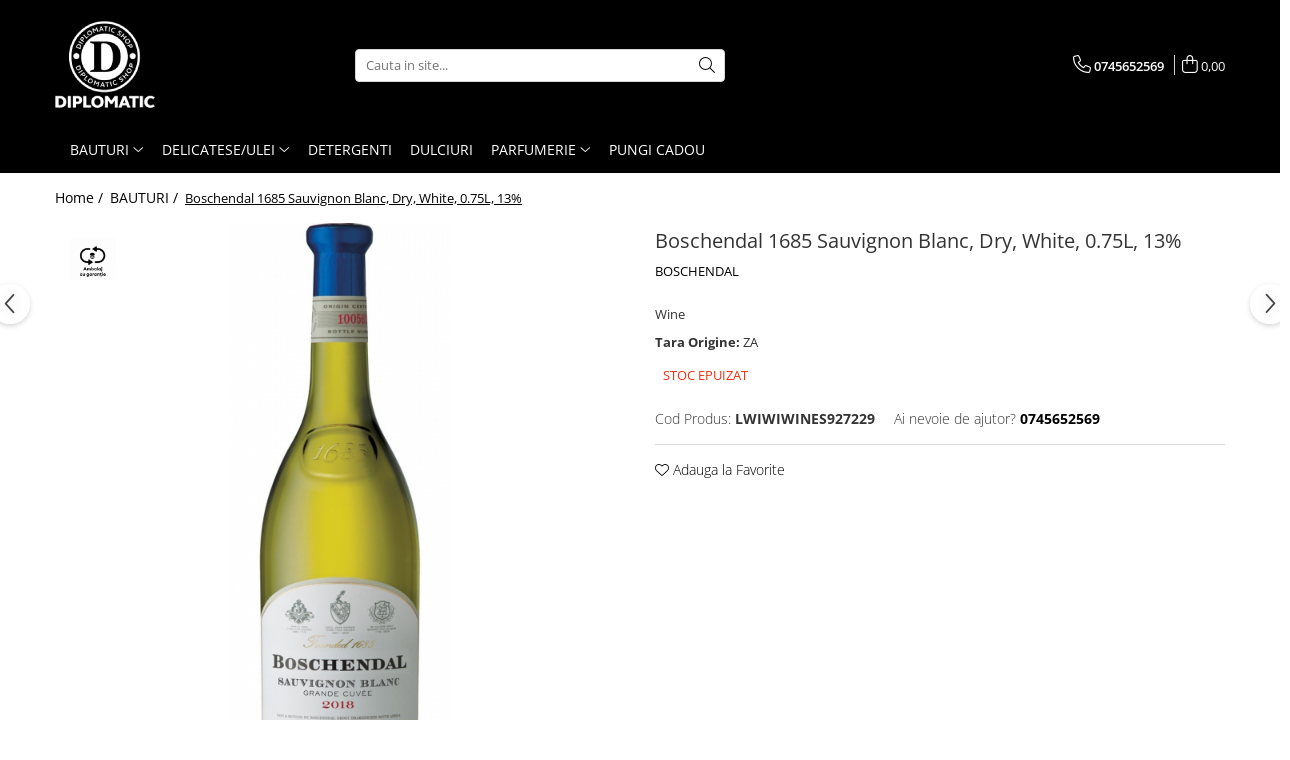

--- FILE ---
content_type: text/html; charset=UTF-8
request_url: https://www.diplomaticshop.ro/lmw-malt-whisky/boschendal-1685-sauvignon-blan.html
body_size: 22120
content:
<!DOCTYPE html>

<html lang="ro-ro">

	<head>
		<meta charset="UTF-8">

		<script src="https://gomagcdn.ro/themes/fashion/js/lazysizes.min.js?v=10221307-4.243" async=""></script>

		<script>
			function g_js(callbk){typeof callbk === 'function' ? window.addEventListener("DOMContentLoaded", callbk, false) : false;}
		</script>

					<link rel="icon" sizes="48x48" href="https://gomagcdn.ro/domains/diplomaticshop.ro/files/favicon/favicon1384.png">
			<link rel="apple-touch-icon" sizes="180x180" href="https://gomagcdn.ro/domains/diplomaticshop.ro/files/favicon/favicon1384.png">
		
		<style>
			/*body.loading{overflow:hidden;}
			body.loading #wrapper{opacity: 0;visibility: hidden;}
			body #wrapper{opacity: 1;visibility: visible;transition:all .1s ease-out;}*/

			.main-header .main-menu{min-height:43px;}
			.-g-hide{visibility:hidden;opacity:0;}

					</style>
		
		<link rel="preconnect" href="https://gomagcdn.ro"><link rel="dns-prefetch" href="https://fonts.googleapis.com" /><link rel="dns-prefetch" href="https://fonts.gstatic.com" />

					<link rel="preload" as="image" href="https://gomagcdn.ro/domains/diplomaticshop.ro/files/product/large/boschendal-1685-sauvignon-blan-361-7471.jpg"   >
		
		<link rel="preload" href="https://gomagcdn.ro/themes/fashion/js/plugins.js?v=10221307-4.243" as="script">

		
					<link rel="preload" href="https://www.diplomaticshop.ro/theme/default.js?v=41731330993" as="script">
				
		<link rel="preload" href="https://gomagcdn.ro/themes/fashion/js/dev.js?v=10221307-4.243" as="script">

		
					<link rel="stylesheet" href="https://gomagcdn.ro/themes/fashion/css/main-min.css?v=10221307-4.243-1" data-values='{"blockScripts": "1"}'>
		
					<link rel="stylesheet" href="https://www.diplomaticshop.ro/theme/default.css?v=41731330993">
		
						<link rel="stylesheet" href="https://gomagcdn.ro/themes/fashion/css/dev-style.css?v=10221307-4.243-1">
		
		
		
		<link rel="alternate" hreflang="x-default" href="https://www.diplomaticshop.ro/lmw-malt-whisky/boschendal-1685-sauvignon-blan.html">
							
		<meta name="expires" content="never">
		<meta name="revisit-after" content="1 days">
					<meta name="author" content="Gomag">
				<title>Boschendal 1685 Sauvignon Blanc, Dry, White, 0.75L, 13%</title>


					<meta name="robots" content="index,follow" />
						
		<meta name="description" content="Boschendal 1685 Sauvignon Blanc, Dry, White, 0.75L, 13%">
		<meta class="viewport" name="viewport" content="width=device-width, initial-scale=1.0, user-scalable=no">
							<meta property="og:description" content="Wine"/>
							<meta property="og:image" content="https://gomagcdn.ro/domains/diplomaticshop.ro/files/product/large/boschendal-1685-sauvignon-blan-361-7471.jpg"/>
															<link rel="canonical" href="https://www.diplomaticshop.ro/lmw-malt-whisky/boschendal-1685-sauvignon-blan.html" />
			<meta property="og:url" content="https://www.diplomaticshop.ro/lmw-malt-whisky/boschendal-1685-sauvignon-blan.html"/>
						
		<meta name="distribution" content="Global">
		<meta name="owner" content="www.diplomaticshop.ro">
		<meta name="publisher" content="www.diplomaticshop.ro">
		<meta name="rating" content="General">
		<meta name="copyright" content="Copyright www.diplomaticshop.ro 2026. All rights reserved">
		<link rel="search" href="https://www.diplomaticshop.ro/opensearch.ro.xml" type="application/opensearchdescription+xml" title="Cautare"/>

		
							<script src="https://gomagcdn.ro/themes/fashion/js/jquery-2.1.4.min.js"></script>
			<script defer src="https://gomagcdn.ro/themes/fashion/js/jquery.autocomplete.js?v=20181023"></script>
			<script src="https://gomagcdn.ro/themes/fashion/js/gomag.config.js?v=10221307-4.243"></script>
			<script src="https://gomagcdn.ro/themes/fashion/js/gomag.js?v=10221307-4.243"></script>
		
													<script>
function gmsc(name, value)
{
	if(value != undefined && value)
	{
		var expires = new Date();
		expires.setTime(expires.getTime() + parseInt(3600*24*1000*90));
		document.cookie = encodeURIComponent(name) + "=" + encodeURIComponent(value) + '; expires='+ expires.toUTCString() + "; path=/";
	}
}
let gmqs = window.location.search;
let gmup = new URLSearchParams(gmqs);
gmsc('g_sc', gmup.get('shop_campaign'));
gmsc('shop_utm_campaign', gmup.get('utm_campaign'));
gmsc('shop_utm_medium', gmup.get('utm_medium'));
gmsc('shop_utm_source', gmup.get('utm_source'));
</script>					
		
	</head>

	<body class="" style="">

		<script >
			function _addCss(url, attribute, value, loaded){
				var _s = document.createElement('link');
				_s.rel = 'stylesheet';
				_s.href = url;
				_s.type = 'text/css';
				if(attribute)
				{
					_s.setAttribute(attribute, value)
				}
				if(loaded){
					_s.onload = function(){
						var dom = document.getElementsByTagName('body')[0];
						//dom.classList.remove('loading');
					}
				}
				var _st = document.getElementsByTagName('link')[0];
				_st.parentNode.insertBefore(_s, _st);
			}
			//_addCss('https://fonts.googleapis.com/css2?family=Open+Sans:ital,wght@0,300;0,400;0,600;0,700;1,300;1,400&display=swap');
			_addCss('https://gomagcdn.ro/themes/_fonts/Open-Sans.css');

		</script>
		<script>
				/*setTimeout(
				  function()
				  {
				   document.getElementsByTagName('body')[0].classList.remove('loading');
				  }, 1000);*/
		</script>
							
		
		<div id="wrapper">
			<!-- BLOCK:186370db677dd43139c3c0a5e88c4dc4 start -->
<div id="_cartSummary" class="hide"></div>

<script >
	$(document).ready(function() {

		$(document).on('keypress', '.-g-input-loader', function(){
			$(this).addClass('-g-input-loading');
		})

		$.Gomag.bind('Product/Add/To/Cart/After', function(eventResponse, properties)
		{
									var data = JSON.parse(properties.data);
			$('.q-cart').html(data.quantity);
			if(parseFloat(data.quantity) > 0)
			{
				$('.q-cart').removeClass('hide');
			}
			else
			{
				$('.q-cart').addClass('hide');
			}
			$('.cartPrice').html(data.subtotal + ' ' + data.currency);
			$('.cartProductCount').html(data.quantity);


		})
		$('#_cartSummary').on('updateCart', function(event, cart) {
			var t = $(this);

			$.get('https://www.diplomaticshop.ro/cart-update', {
				cart: cart
			}, function(data) {

				$('.q-cart').html(data.quantity);
				if(parseFloat(data.quantity) > 0)
				{
					$('.q-cart').removeClass('hide');
				}
				else
				{
					$('.q-cart').addClass('hide');
				}
				$('.cartPrice').html(data.subtotal + ' ' + data.currency);
				$('.cartProductCount').html(data.quantity);
			}, 'json');
			window.ga = window.ga || function() {
				(ga.q = ga.q || []).push(arguments)
			};
			ga('send', 'event', 'Buton', 'Click', 'Adauga_Cos');
		});

		if(window.gtag_report_conversion) {
			$(document).on("click", 'li.phone-m', function() {
				var phoneNo = $('li.phone-m').children( "a").attr('href');
				gtag_report_conversion(phoneNo);
			});

		}

	});
</script>



<header class="main-header container-bg clearfix" data-block="headerBlock">
	<div class="discount-tape container-h full -g-hide" id="_gomagHellobar"></div>

		
	<div class="top-head-bg container-h full">

		<div class="top-head container-h">
			<div class="row">
				<div class="col-md-3 col-sm-3 col-xs-5 logo-h">
					
	<a href="https://www.diplomaticshop.ro" id="logo" data-pageId="2">
		<img src="https://gomagcdn.ro/domains/diplomaticshop.ro/files/company/logo8826.png" fetchpriority="high" class="img-responsive" alt="Diplomatic Shop" title="Diplomatic Shop" width="200" height="50" style="width:auto;">
	</a>
				</div>
				<div class="col-md-4 col-sm-4 col-xs-7 main search-form-box">
					
<form name="search-form" class="search-form" action="https://www.diplomaticshop.ro/produse" id="_searchFormMainHeader">

	<input id="_autocompleteSearchMainHeader" name="c" class="input-placeholder -g-input-loader" type="text" placeholder="Cauta in site..." aria-label="Search"  value="">
	<button id="_doSearch" class="search-button" aria-hidden="true">
		<i class="fa fa-search" aria-hidden="true"></i>
	</button>

				<script >
			$(document).ready(function() {

				$('#_autocompleteSearchMainHeader').autocomplete({
					serviceUrl: 'https://www.diplomaticshop.ro/autocomplete',
					minChars: 2,
					deferRequestBy: 700,
					appendTo: '#_searchFormMainHeader',
					width: parseInt($('#_doSearch').offset().left) - parseInt($('#_autocompleteSearchMainHeader').offset().left),
					formatResult: function(suggestion, currentValue) {
						return suggestion.value;
					},
					onSelect: function(suggestion) {
						$(this).val(suggestion.data);
					},
					onSearchComplete: function(suggestion) {
						$(this).removeClass('-g-input-loading');
					}
				});
				$(document).on('click', '#_doSearch', function(e){
					e.preventDefault();
					if($('#_autocompleteSearchMainHeader').val() != '')
					{
						$('#_searchFormMainHeader').submit();
					}
				})
			});
		</script>
	

</form>
				</div>
				<div class="col-md-5 col-sm-5 acount-section">
					
<ul>
	<li class="search-m hide">
		<a href="#" class="-g-no-url" aria-label="Cauta in site..." data-pageId="">
			<i class="fa fa-search search-open" aria-hidden="true"></i>
			<i style="display:none" class="fa fa-times search-close" aria-hidden="true"></i>
		</a>
	</li>
	<li class="-g-user-icon -g-user-icon-empty">
			
	</li>
	
				<li class="contact-header">
			<a href="tel:0745652569" aria-label="Contacteaza-ne" data-pageId="3">
				<i class="fa fa-phone" aria-hidden="true"></i>
								<span>0745652569</span>
			</a>
		</li>
			<li class="wishlist-header hide">
		<a href="https://www.diplomaticshop.ro/wishlist" aria-label="Wishlist" data-pageId="28">
			<span class="-g-wishlist-product-count -g-hide"></span>
			<i class="fa fa-heart-o" aria-hidden="true"></i>
			<span class="">Favorite</span>
		</a>
	</li>
	<li class="cart-header-btn cart">
		<a class="cart-drop _showCartHeader" href="https://www.diplomaticshop.ro/cos-de-cumparaturi" aria-label="Cos de cumparaturi">
			<span class="q-cart hide">0</span>
			<i class="fa fa-shopping-bag" aria-hidden="true"></i>
			<span class="count cartPrice">0,00
				
			</span>
		</a>
					<div class="cart-dd  _cartShow cart-closed"></div>
			</li>

	</ul>

	<script>
		$(document).ready(function() {
			//Cart
							$('.cart').mouseenter(function() {
					$.Gomag.showCartSummary('div._cartShow');
				}).mouseleave(function() {
					$.Gomag.hideCartSummary('div._cartShow');
					$('div._cartShow').removeClass('cart-open');
				});
						$(document).on('click', '.dropdown-toggle', function() {
				window.location = $(this).attr('href');
			})
		})
	</script>

				</div>
			</div>
		</div>
	</div>


<div id="navigation">
	<nav id="main-menu" class="main-menu container-h full clearfix">
		<a href="#" class="menu-trg -g-no-url" title="Produse">
			<span>&nbsp;</span>
		</a>
		
<div class="container-h nav-menu-hh clearfix">

	<!-- BASE MENU -->
	<ul class="
			nav-menu base-menu container-h
			
			
		">

		

			
		<li class="menu-drop __GomagMM ">
							<a
					href="https://www.diplomaticshop.ro/lmw-malt-whisky"
					class="  "
					rel="  "
					
					title="BAUTURI"
					data-Gomag=''
					data-block-name="mainMenuD0"
					data-pageId= "80"
					data-block="mainMenuD">
											<span class="list">BAUTURI</span>
						<i class="fa fa-angle-down"></i>
				</a>

									<div class="menu-dd">
										<ul class="drop-list clearfix w100">
																																						<li class="fl">
										<div class="col">
											<p class="title">
												<a
												href="https://www.diplomaticshop.ro/bere"
												class="title    "
												rel="  "
												
												title="BERE"
												data-Gomag=''
												data-block-name="mainMenuD1"
												data-block="mainMenuD"
												data-pageId= "80"
												>
																										BERE
												</a>
											</p>
																						
										</div>
									</li>
																																<li class="fl">
										<div class="col">
											<p class="title">
												<a
												href="https://www.diplomaticshop.ro/juice-tonic-water"
												class="title    "
												rel="  "
												
												title="SUCURI & APA TONICA"
												data-Gomag=''
												data-block-name="mainMenuD1"
												data-block="mainMenuD"
												data-pageId= "80"
												>
																										SUCURI &amp; APA TONICA
												</a>
											</p>
																						
										</div>
									</li>
																													</ul>
																	</div>
									
		</li>
		
		<li class="menu-drop __GomagMM ">
							<a
					href="https://www.diplomaticshop.ro/k-ulei-si-otet"
					class="  "
					rel="  "
					
					title="DELICATESE/ULEI"
					data-Gomag=''
					data-block-name="mainMenuD0"
					data-pageId= "80"
					data-block="mainMenuD">
											<span class="list">DELICATESE/ULEI</span>
						<i class="fa fa-angle-down"></i>
				</a>

									<div class="menu-dd">
										<ul class="drop-list clearfix w100">
																																						<li class="fl">
										<div class="col">
											<p class="title">
												<a
												href="https://www.diplomaticshop.ro/cafea"
												class="title    "
												rel="  "
												
												title="CAFEA"
												data-Gomag=''
												data-block-name="mainMenuD1"
												data-block="mainMenuD"
												data-pageId= "80"
												>
																										CAFEA
												</a>
											</p>
																						
										</div>
									</li>
																													</ul>
																	</div>
									
		</li>
		
		<li class="menu-drop __GomagMM ">
								<a
						href="https://www.diplomaticshop.ro/detergents"
						class="    "
						rel="  "
						
						title="DETERGENTI"
						data-Gomag=''
						data-block-name="mainMenuD0"  data-block="mainMenuD" data-pageId= "80">
												<span class="list">DETERGENTI</span>
					</a>
				
		</li>
		
		<li class="menu-drop __GomagMM ">
								<a
						href="https://www.diplomaticshop.ro/d-dulciuri"
						class="    "
						rel="  "
						
						title="DULCIURI"
						data-Gomag=''
						data-block-name="mainMenuD0"  data-block="mainMenuD" data-pageId= "80">
												<span class="list">DULCIURI</span>
					</a>
				
		</li>
		
		<li class="menu-drop __GomagMM ">
							<a
					href="https://www.diplomaticshop.ro/ppa-perfumes"
					class="  "
					rel="  "
					
					title="PARFUMERIE"
					data-Gomag=''
					data-block-name="mainMenuD0"
					data-pageId= "80"
					data-block="mainMenuD">
											<span class="list">PARFUMERIE</span>
						<i class="fa fa-angle-down"></i>
				</a>

									<div class="menu-dd">
										<ul class="drop-list clearfix w100">
																																						<li class="fl">
										<div class="col">
											<p class="title">
												<a
												href="https://www.diplomaticshop.ro/deodorante"
												class="title    "
												rel="  "
												
												title="DEODORANTE"
												data-Gomag=''
												data-block-name="mainMenuD1"
												data-block="mainMenuD"
												data-pageId= "80"
												>
																										DEODORANTE
												</a>
											</p>
																						
										</div>
									</li>
																																<li class="fl">
										<div class="col">
											<p class="title">
												<a
												href="https://www.diplomaticshop.ro/parfumuri"
												class="title    "
												rel="  "
												
												title="PARFUMURI"
												data-Gomag=''
												data-block-name="mainMenuD1"
												data-block="mainMenuD"
												data-pageId= "80"
												>
																										PARFUMURI
												</a>
											</p>
																						
										</div>
									</li>
																													</ul>
																	</div>
									
		</li>
		
		<li class="menu-drop __GomagMM ">
								<a
						href="https://www.diplomaticshop.ro/pungi-cadou"
						class="    "
						rel="  "
						
						title="PUNGI CADOU"
						data-Gomag=''
						data-block-name="mainMenuD0"  data-block="mainMenuD" data-pageId= "80">
												<span class="list">PUNGI CADOU</span>
					</a>
				
		</li>
						
		


		
	</ul> <!-- end of BASE MENU -->

</div>		<ul class="mobile-icon fr">

							<li class="phone-m">
					<a href="tel:0745652569" title="Contacteaza-ne">
												<i class="fa fa-phone" aria-hidden="true"></i>
					</a>
				</li>
									<li class="user-m -g-user-icon -g-user-icon-empty">
			</li>
			<li class="wishlist-header-m hide">
				<a href="https://www.diplomaticshop.ro/wishlist">
					<span class="-g-wishlist-product-count"></span>
					<i class="fa fa-heart-o" aria-hidden="true"></i>

				</a>
			</li>
			<li class="cart-m">
				<a href="https://www.diplomaticshop.ro/cos-de-cumparaturi">
					<span class="q-cart hide">0</span>
					<i class="fa fa-shopping-bag" aria-hidden="true"></i>
				</a>
			</li>
			<li class="search-m">
				<a href="#" class="-g-no-url" aria-label="Cauta in site...">
					<i class="fa fa-search search-open" aria-hidden="true"></i>
					<i style="display:none" class="fa fa-times search-close" aria-hidden="true"></i>
				</a>
			</li>
					</ul>
	</nav>
	<!-- end main-nav -->

	<div style="display:none" class="search-form-box search-toggle">
		<form name="search-form" class="search-form" action="https://www.diplomaticshop.ro/produse" id="_searchFormMobileToggle">
			<input id="_autocompleteSearchMobileToggle" name="c" class="input-placeholder -g-input-loader" type="text" autofocus="autofocus" value="" placeholder="Cauta in site..." aria-label="Search">
			<button id="_doSearchMobile" class="search-button" aria-hidden="true">
				<i class="fa fa-search" aria-hidden="true"></i>
			</button>

										<script >
					$(document).ready(function() {
						$('#_autocompleteSearchMobileToggle').autocomplete({
							serviceUrl: 'https://www.diplomaticshop.ro/autocomplete',
							minChars: 2,
							deferRequestBy: 700,
							appendTo: '#_searchFormMobileToggle',
							width: parseInt($('#_doSearchMobile').offset().left) - parseInt($('#_autocompleteSearchMobileToggle').offset().left),
							formatResult: function(suggestion, currentValue) {
								return suggestion.value;
							},
							onSelect: function(suggestion) {
								$(this).val(suggestion.data);
							},
							onSearchComplete: function(suggestion) {
								$(this).removeClass('-g-input-loading');
							}
						});

						$(document).on('click', '#_doSearchMobile', function(e){
							e.preventDefault();
							if($('#_autocompleteSearchMobileToggle').val() != '')
							{
								$('#_searchFormMobileToggle').submit();
							}
						})
					});
				</script>
			
		</form>
	</div>
</div>

</header>
<!-- end main-header --><!-- BLOCK:186370db677dd43139c3c0a5e88c4dc4 end -->
			
<script >
	$.Gomag.bind('Product/Add/To/Cart/Validate', function(response, isValid)
	{
		$($GomagConfig.versionAttributesName).removeClass('versionAttributeError');

		if($($GomagConfig.versionAttributesSelectSelector).length && !$($GomagConfig.versionAttributesSelectSelector).val())
		{

			if ($($GomagConfig.versionAttributesHolder).position().top < jQuery(window).scrollTop()){
				//scroll up
				 $([document.documentElement, document.body]).animate({
					scrollTop: $($GomagConfig.versionAttributesHolder).offset().top - 55
				}, 1000, function() {
					$($GomagConfig.versionAttributesName).addClass('versionAttributeError');
				});
			}
			else if ($($GomagConfig.versionAttributesHolder).position().top + $($GomagConfig.versionAttributesHolder).height() >
				$(window).scrollTop() + (
					window.innerHeight || document.documentElement.clientHeight
				)) {
				//scroll down
				$('html,body').animate({
					scrollTop: $($GomagConfig.versionAttributesHolder).position().top - (window.innerHeight || document.documentElement.clientHeight) + $($GomagConfig.versionAttributesHolder).height() -55 }, 1000, function() {
					$($GomagConfig.versionAttributesName).addClass('versionAttributeError');
				}
				);
			}
			else{
				$($GomagConfig.versionAttributesName).addClass('versionAttributeError');
			}

			isValid.noError = false;
		}
		if($($GomagConfig.versionAttributesSelector).length && !$('.'+$GomagConfig.versionAttributesActiveSelectorClass).length)
		{

			if ($($GomagConfig.versionAttributesHolder).position().top < jQuery(window).scrollTop()){
				//scroll up
				 $([document.documentElement, document.body]).animate({
					scrollTop: $($GomagConfig.versionAttributesHolder).offset().top - 55
				}, 1000, function() {
					$($GomagConfig.versionAttributesName).addClass('versionAttributeError');
				});
			}
			else if ($($GomagConfig.versionAttributesHolder).position().top + $($GomagConfig.versionAttributesHolder).height() >
				$(window).scrollTop() + (
					window.innerHeight || document.documentElement.clientHeight
				)) {
				//scroll down
				$('html,body').animate({
					scrollTop: $($GomagConfig.versionAttributesHolder).position().top - (window.innerHeight || document.documentElement.clientHeight) + $($GomagConfig.versionAttributesHolder).height() -55 }, 1000, function() {
					$($GomagConfig.versionAttributesName).addClass('versionAttributeError');
				}
				);
			}
			else{
				$($GomagConfig.versionAttributesName).addClass('versionAttributeError');
			}

			isValid.noError = false;
		}
	});
	$.Gomag.bind('Page/Load', function removeSelectedVersionAttributes(response, settings) {
		/* remove selection for versions */
		if((settings.doNotSelectVersion != undefined && settings.doNotSelectVersion === true) && $($GomagConfig.versionAttributesSelector).length && !settings.reloadPageOnVersionClick) {
			$($GomagConfig.versionAttributesSelector).removeClass($GomagConfig.versionAttributesActiveSelectorClass);
		}

		if((settings.doNotSelectVersion != undefined && settings.doNotSelectVersion === true) && $($GomagConfig.versionAttributesSelectSelector).length) {
			var selected = settings.reloadPageOnVersionClick != undefined && settings.reloadPageOnVersionClick ? '' : 'selected="selected"';

			$($GomagConfig.versionAttributesSelectSelector).prepend('<option value="" ' + selected + '>Selectati</option>');
		}
	});
	$(document).ready(function() {
		function is_touch_device2() {
			return (('ontouchstart' in window) || (navigator.MaxTouchPoints > 0) || (navigator.msMaxTouchPoints > 0));
		};

		
		$.Gomag.bind('Product/Details/After/Ajax/Load', function(e, payload)
		{
			let reinit = payload.reinit;
			let response = payload.response;

			if(reinit){
				$('.thumb-h:not(.horizontal):not(.vertical)').insertBefore('.vertical-slide-img');

				var hasThumb = $('.thumb-sld').length > 0;

				$('.prod-lg-sld:not(.disabled)').slick({
					slidesToShow: 1,
					slidesToScroll: 1,
					//arrows: false,
					fade: true,
					//cssEase: 'linear',
					dots: true,
					infinite: false,
					draggable: false,
					dots: true,
					//adaptiveHeight: true,
					asNavFor: hasThumb ? '.thumb-sld' : null
				/*}).on('afterChange', function(event, slick, currentSlide, nextSlide){
					if($( window ).width() > 800 ){

						$('.zoomContainer').remove();
						$('#img_0').removeData('elevateZoom');
						var source = $('#img_'+currentSlide).attr('data-src');
						var fullImage = $('#img_'+currentSlide).attr('data-full-image');
						$('.swaped-image').attr({
							//src:source,
							"data-zoom-image":fullImage
						});
						$('.zoomWindowContainer div').stop().css("background-image","url("+ fullImage +")");
						$("#img_"+currentSlide).elevateZoom({responsive: true});
					}*/
				});

				if($( window ).width() < 767 ){
					$('.prod-lg-sld.disabled').slick({
						slidesToShow: 1,
						slidesToScroll: 1,
						fade: true,
						dots: true,
						infinite: false,
						draggable: false,
						dots: true,
					});
				}

				$('.prod-lg-sld.slick-slider').slick('resize');

				//PRODUCT THUMB SLD
				if ($('.thumb-h.horizontal').length){
					$('.thumb-sld').slick({
						vertical: false,
						slidesToShow: 6,
						slidesToScroll: 1,
						asNavFor: '.prod-lg-sld',
						dots: false,
						infinite: false,
						//centerMode: true,
						focusOnSelect: true
					});
				} else if ($('.thumb-h').length) {
					$('.thumb-sld').slick({
						vertical: true,
						slidesToShow: 4,
						slidesToScroll: 1,
						asNavFor: '.prod-lg-sld',
						dots: false,
						infinite: false,
						draggable: false,
						swipe: false,
						//adaptiveHeight: true,
						//centerMode: true,
						focusOnSelect: true
					});
				}

				if($.Gomag.isMobile()){
					$($GomagConfig.bannerDesktop).remove()
					$($GomagConfig.bannerMobile).removeClass('hideSlide');
				} else {
					$($GomagConfig.bannerMobile).remove()
					$($GomagConfig.bannerDesktop).removeClass('hideSlide');
				}
			}

			$.Gomag.trigger('Product/Details/After/Ajax/Load/Complete', {'response':response});
		});

		$.Gomag.bind('Product/Details/After/Ajax/Response', function(e, payload)
		{
			let response = payload.response;
			let data = payload.data;
			let reinitSlider = false;

			if (response.title) {
				let $content = $('<div>').html(response.title);
				let title = $($GomagConfig.detailsProductTopHolder).find($GomagConfig.detailsProductTitleHolder).find('.title > span');
				let newTitle = $content.find('.title > span');
				if(title.text().trim().replace(/\s+/g, ' ') != newTitle.text().trim().replace(/\s+/g, ' ')){
					$.Gomag.fadeReplace(title,newTitle);
				}

				let brand = $($GomagConfig.detailsProductTopHolder).find($GomagConfig.detailsProductTitleHolder).find('.brand-detail');
				let newBrand = $content.find('.brand-detail');
				if(brand.text().trim().replace(/\s+/g, ' ') != newBrand.text().trim().replace(/\s+/g, ' ')){
					$.Gomag.fadeReplace(brand,newBrand);
				}

				let review = $($GomagConfig.detailsProductTopHolder).find($GomagConfig.detailsProductTitleHolder).find('.__reviewTitle');
				let newReview = $content.find('.__reviewTitle');
				if(review.text().trim().replace(/\s+/g, ' ') != newReview.text().trim().replace(/\s+/g, ' ')){
					$.Gomag.fadeReplace(review,newReview);
				}
			}

			if (response.images) {
				let $content = $('<div>').html(response.images);
				var imagesHolder = $($GomagConfig.detailsProductTopHolder).find($GomagConfig.detailsProductImagesHolder);
				var images = [];
				imagesHolder.find('img').each(function() {
					var dataSrc = $(this).attr('data-src');
					if (dataSrc) {
						images.push(dataSrc);
					}
				});

				var newImages = [];
				$content.find('img').each(function() {
					var dataSrc = $(this).attr('data-src');
					if (dataSrc) {
						newImages.push(dataSrc);
					}
				});

				if(!$content.find('.thumb-h.horizontal').length && imagesHolder.find('.thumb-h.horizontal').length){
					$content.find('.thumb-h').addClass('horizontal');
				}
				
				const newTop  = $content.find('.product-icon-box:not(.bottom)').first();
				const oldTop  = imagesHolder.find('.product-icon-box:not(.bottom)').first();

				if (newTop.length && oldTop.length && (newTop.prop('outerHTML') !== oldTop.prop('outerHTML'))) {
					oldTop.replaceWith(newTop.clone());
				}
				
				const newBottom = $content.find('.product-icon-box.bottom').first();
				const oldBottom = imagesHolder.find('.product-icon-box.bottom').first();

				if (newBottom.length && oldBottom.length && (newBottom.prop('outerHTML') !== oldBottom.prop('outerHTML'))) {
					oldBottom.replaceWith(newBottom.clone());
				}

				if (images.length !== newImages.length || images.some((val, i) => val !== newImages[i])) {
					$.Gomag.fadeReplace($($GomagConfig.detailsProductTopHolder).find($GomagConfig.detailsProductImagesHolder), $content.html());
					reinitSlider = true;
				}
			}

			if (response.details) {
				let $content = $('<div>').html(response.details);
				$content.find('.stock-limit').hide();
				function replaceDetails(content){
					$($GomagConfig.detailsProductTopHolder).find($GomagConfig.detailsProductDetailsHolder).html(content);
				}

				if($content.find('.__shippingPriceTemplate').length && $($GomagConfig.detailsProductTopHolder).find('.__shippingPriceTemplate').length){
					$content.find('.__shippingPriceTemplate').replaceWith($($GomagConfig.detailsProductTopHolder).find('.__shippingPriceTemplate'));
					$($GomagConfig.detailsProductTopHolder).find('.__shippingPriceTemplate').slideDown(100);
				} else if (!$content.find('.__shippingPriceTemplate').length && $($GomagConfig.detailsProductTopHolder).find('.__shippingPriceTemplate').length){
					$($GomagConfig.detailsProductTopHolder).find('.__shippingPriceTemplate').slideUp(100);
				}

				if($content.find('.btn-flstockAlertBTN').length && !$($GomagConfig.detailsProductTopHolder).find('.btn-flstockAlertBTN').length || !$content.find('.btn-flstockAlertBTN').length && $($GomagConfig.detailsProductTopHolder).find('.btn-flstockAlertBTN').length){
					$.Gomag.fadeReplace($($GomagConfig.detailsProductTopHolder).find('.add-section'), $content.find('.add-section').clone().html());
					setTimeout(function(){
						replaceDetails($content.html());
					}, 500)
				} else if ($content.find('.-g-empty-add-section').length && $($GomagConfig.detailsProductTopHolder).find('.add-section').length) {
					$($GomagConfig.detailsProductTopHolder).find('.add-section').slideUp(100, function() {
						replaceDetails($content.html());
					});
				} else if($($GomagConfig.detailsProductTopHolder).find('.-g-empty-add-section').length && $content.find('.add-section').length){
					$($GomagConfig.detailsProductTopHolder).find('.-g-empty-add-section').replaceWith($content.find('.add-section').clone().hide());
					$($GomagConfig.detailsProductTopHolder).find('.add-section').slideDown(100, function() {
						replaceDetails($content.html());
					});
				} else {
					replaceDetails($content.html());
				}

			}

			$.Gomag.trigger('Product/Details/After/Ajax/Load', {'properties':data, 'response':response, 'reinit':reinitSlider});
		});

	});
</script>


<div class="container-h container-bg product-page-holder ">

	
<div class="breadcrumbs-default breadcrumbs-default-product clearfix -g-breadcrumbs-container">
  <ol>
    <li>
      <a href="https://www.diplomaticshop.ro/">Home&nbsp;/&nbsp;</a>
    </li>
        		<li>
		  <a href="https://www.diplomaticshop.ro/lmw-malt-whisky">BAUTURI&nbsp;/&nbsp;</a>
		</li>
		        <li class="active">Boschendal 1685 Sauvignon Blanc, Dry, White, 0.75L, 13%</li>
  </ol>
</div>
<!-- breadcrumbs-default -->

	

	<div id="-g-product-page-before"></div>

	<div id="product-page">

		
<div class="container-h product-top -g-product-361" data-product-id="361">

	<div class="row -g-product-row-box">
		<div class="detail-title col-sm-6 pull-right -g-product-title">
			
<div class="go-back-icon">
	<a href="https://www.diplomaticshop.ro/lmw-malt-whisky">
		<i class="fa fa-arrow-left" aria-hidden="true"></i>
	</a>
</div>

<h1 class="title">
		<span>

		Boschendal 1685 Sauvignon Blanc, Dry, White, 0.75L, 13%
		
	</span>
</h1>

			<a class="brand-detail" href="https://www.diplomaticshop.ro/produse/boschendal" title="BOSCHENDAL" data-block="productDetailsBrandName">
			BOSCHENDAL
		</a>
	
<div class="__reviewTitle">
	
					
</div>		</div>
		<div class="detail-slider-holder col-sm-6 -g-product-images">
			

<div class="vertical-slider-box">
    <div class="vertical-slider-pager-h">

		
		<div class="vertical-slide-img">
			<ul class="prod-lg-sld ">
																													
				
									<li>
						<a href="https://gomagcdn.ro/domains/diplomaticshop.ro/files/product/original/boschendal-1685-sauvignon-blan-361-7471.jpg" data-fancybox="prod-gallery" data-base-class="detail-layout" data-caption="Boschendal 1685 Sauvignon Blanc, Dry, White, 0.75L, 13%" class="__retargetingImageThumbSelector"  title="Boschendal 1685 Sauvignon Blanc, Dry, White, 0.75L, 13%">
															<img
									id="img_0"
									data-id="361"
									class="img-responsive"
									src="https://gomagcdn.ro/domains/diplomaticshop.ro/files/product/large/boschendal-1685-sauvignon-blan-361-7471.jpg"
																			fetchpriority="high"
																		data-src="https://gomagcdn.ro/domains/diplomaticshop.ro/files/product/large/boschendal-1685-sauvignon-blan-361-7471.jpg"
									alt="Boschendal 1685 Sauvignon Blanc, Dry, White, 0.75L, 13% [1]"
									title="Boschendal 1685 Sauvignon Blanc, Dry, White, 0.75L, 13% [1]"
									width="700" height="700"
								>
							
																				</a>
					</li>
											</ul>

			<div class="product-icon-box product-icon-box-361">
													
																						
															<img class="icon -g-data-4 -g-product-category -g-promo-mark-4 -g-promo-mark-" style="transform:initial;" src="https://gomagcdn.ro/domains/diplomaticshop.ro/files/mark/sigla-sgr2552.png" alt="ambalaj cu garantie SGR" title="ambalaj cu garantie SGR"/>
							
																		
							</div>
			<div class="product-icon-box bottom product-icon-bottom-box-361">

																</div>
		</div>

		    </div>
</div>

<div class="clear"></div>
<div class="detail-share" style="text-align: center;">

            </div>
		</div>
		<div class="col-sm-6 detail-prod-attr pull-right -g-product-details">
			
<script >
  $(window).load(function() {
    setTimeout(function() {
      if ($($GomagConfig.detailsProductPriceBox + '361').hasClass('-g-hide')) {
        $($GomagConfig.detailsProductPriceBox + '361').removeClass('-g-hide');
      }
		if ($($GomagConfig.detailsDiscountIcon + '361').hasClass('hide')) {
			$($GomagConfig.detailsDiscountIcon + '361').removeClass('hide');
		}
	}, 3000);
  });
</script>


<script >
	$(document).ready(function(){
		$.Gomag.bind('Product/Disable/AddToCart', function addToCartDisababled(){
			$('.add2cart').addClass($GomagConfig.addToCartDisababled);
		})

		$('.-g-base-price-info').hover(function(){
			$('.-g-base-price-info-text').addClass('visible');
		}, function(){
			$('.-g-base-price-info-text').removeClass('visible');
		})

		$('.-g-prp-price-info').hover(function(){
			$('.-g-prp-price-info-text').addClass('visible');
		}, function(){
			$('.-g-prp-price-info-text').removeClass('visible');
		})
	})
</script>


<style>
	.detail-price .-g-prp-display{display: block;font-size:.85em!important;text-decoration:none;margin-bottom:3px;}
    .-g-prp-display .bPrice{display:inline-block;vertical-align:middle;}
    .-g-prp-display .icon-info{display:block;}
    .-g-base-price-info, .-g-prp-price-info{display:inline-block;vertical-align:middle;position: relative;margin-top: -3px;margin-left: 3px;}
    .-g-prp-price-info{margin-top: 0;margin-left: 0;}
    .detail-price s:not(.-g-prp-display) .-g-base-price-info{display:none;}
	.-g-base-price-info-text, .-g-prp-price-info-text{
		position: absolute;
		top: 25px;
		left: -100px;
		width: 200px;
		padding: 10px;
		font-family: "Open Sans",sans-serif;
		font-size:12px;
		color: #000;
		line-height:1.1;
		text-align: center;
		border-radius: 2px;
		background: #5d5d5d;
		opacity: 0;
		visibility: hidden;
		background: #fff;
		box-shadow: 0 2px 18px 0 rgb(0 0 0 / 15%);
		transition: all 0.3s cubic-bezier(0.9,0,0.2,0.99);
		z-index: 9;
	}
	.-g-base-price-info-text.visible, .-g-prp-price-info-text.visible{visibility: visible; opacity: 1;}
</style>
<span class="detail-price text-main -g-product-price-box-361 -g-hide " data-block="DetailsPrice" data-product-id="361">

	</span>


<div class="detail-product-atributes" data-product-id = "361">
				<div class="short-description">
			<div>
				Wine
			</div>
			
					</div>
	
			
			
											<span class="show-attributes tara_origine">
											<p><b>Tara Origine: </b>
						<span>
													ZA
												</span>
						<span class="__gomagWidget -g-special-characteristics-popup-dislay" style="margin-left: 10px;" data-condition='{"displayAttributes":"tara_origine","displayCategories":["23","2"]}' data-popup="popup:onclick"></span>
						</p>
									</span>
						</div>

<div class="detail-product-atributes" data-product-id = "361">
	<div class="prod-attr-h -g-version-attribute-holder">
		
	</div>

	
						<span class="stock-status unavailable -g-product-stock-status-361" data-initialstock="0">
				<i class="fa fa-times-circle-o" aria-hidden="true"></i>
				Stoc epuizat
			</span>
					</div>





<div class="-g-empty-add-section"></div>




<div class="product-code dataProductId" data-block="ProductAddToCartPhoneHelp" data-product-id="361">
	<span class="code">
		<span class="-g-product-details-code-prefix">Cod Produs:</span>
		<strong>LWIWIWINES927229</strong>
	</span>

		<span class="help-phone">
		<span class="-g-product-details-help-phone">Ai nevoie de ajutor?</span>
		<a href="tel:0745652569">
			<strong>0745652569</strong>
		</a>
			</span>
	
	</div>


<div class="wish-section">
			<a href="#addToWishlistPopup_361" onClick="$.Gomag.addToWishlist({'p': 361 , 'u': 'https://www.diplomaticshop.ro/wishlist-add?product=361' })" title="Favorite" data-name="Boschendal 1685 Sauvignon Blanc, Dry, White, 0.75L, 13%" data-href="https://www.diplomaticshop.ro/wishlist-add?product=361" rel="nofollow" class="wish-btn col addToWishlist addToWishlistDefault -g-add-to-wishlist-361">
			<i class="fa fa-heart-o" aria-hidden="true"></i> Adauga la Favorite
		</a>
		
						<script >
			$.Gomag.bind('Set/Options/For/Informations', function(){

			})
		</script>
		

				<a href="#" rel="nofollow" id="info-btn" class="col -g-info-request-popup-details -g-no-url" onclick="$.Gomag.openPopupWithData('#info-btn', {iframe : {css : {width : '360px'}}, src: 'https://www.diplomaticshop.ro/iframe-info?loc=info&amp;id=361'});">
			<i class="fa fa-envelope-o" aria-hidden="true"></i> Cere informatii
		</a>
							</div>

		</div>
	</div>

	

</div>



<div class="clear"></div>



<div class="clear"></div>

<div class="product-bottom">
	<div class="">
		<div class="row">

			

<div class="detail-tabs col-sm-6">
        <div id="resp-tab">
          <ul class="resp-tabs-list tab-grup">
                                                                                                                                                        					<li id="_showReviewForm">
			  Review-uri <span class="__productReviewCount">(0)</span>
			</li>
							           </ul>

          <div class="resp-tabs-container regular-text tab-grup">
                                                                    
            
              
                              
                                                			                <div class="review-tab -g-product-review-box">
                <div class="product-comment-box">

					
<script>
	g_js(function(){
			})
</script>
<div class="new-comment-form">
	<div style="text-align: center; font-size: 15px; margin-bottom: 15px;">
		Daca doresti sa iti exprimi parerea despre acest produs poti adauga un review.
	</div>
	<div class="title-box">
		<div class="title"><span ><a id="addReview" class="btn std new-review -g-no-url" href="#" onclick="$.Gomag.openDefaultPopup('#addReview', {iframe : {css : {width : '500px'}}, src: 'https://www.diplomaticshop.ro/add-review?product=361'});">Scrie un review</a></span></div>
		<hr>
		
		<div class="succes-message hide" id="succesReview" style="text-align: center;">
			Review-ul a fost trimis cu succes.
		</div>
	</div>
</div>					<script >
	$.Gomag.bind('Gomag/Product/Detail/Loaded', function(responseDelay, products)
	{
		var reviewData = products.v.reviewData;
		if(reviewData) {
			$('.__reviewTitle').html(reviewData.reviewTitleHtml);
			$('.__reviewList').html(reviewData.reviewListHtml);
			$('.__productReviewCount').text('('+reviewData.reviewCount+')');
		}
	})
</script>


<div class="__reviewList">
	
</div>

															<script >
					  $(document).ready(function() {
						$(document).on('click', 'a._reviewLike', function() {
						  var reviewId = $(this).attr('data-id')
						  $.get('https://www.diplomaticshop.ro/ajax-helpful-review', {
							review: reviewId,
							clicked: 1
						  }, function(data) {
							if($('#_seeUseful' + reviewId).length)
							{
								$('#_seeUseful' + reviewId).html('');
								$('#_seeUseful' + reviewId).html(data);
							}
							else
							{
								$('#_addUseful' + reviewId).after('<p id="_seeUseful '+ reviewId +'">'+data+'</p>');
							}
							$('#_addUseful' + reviewId).remove();
						  }, 'json')
						});
						$(document).on('click', 'a.-g-more-reviews', function() {
							 if($(this).hasClass('-g-reviews-hidden'))
							 {
								$('.-g-review-to-hide').removeClass('hide');
								$(this).removeClass('-g-reviews-hidden').text('Vezi mai putine');
							 }
							 else
							 {
								$('.-g-review-to-hide').addClass('hide');
								$(this).addClass('-g-reviews-hidden').text('Vezi mai multe');
							 }
						});
					  });
					</script>
					

					<style>
						.comment-row-child { border-top: 1px solid #dbdbdb; padding-top: 15px;  padding-bottom: 15px; overflow: hidden; margin-left: 25px;}
					</style>
                  </div>
              </div>
			  			   			              </div>
          </div>
        </div>

		</div>
	</div>
	<div class="clear"></div>
</div>

	</div>
</div>



	<div class="container-h container-bg detail-sld-similar">
		<div class="carousel-slide">
			<div class="holder">
				<div class="title-carousel">
											<div class="title">Produse similare</div>
										<hr>
				</div>
				<div class="carousel slide-item-4">
								<div class="product-box-h ">
			

<div
		class="product-box  center  dataProductId __GomagListingProductBox -g-product-box-4"
					data-Gomag='{"Lei_price":"89.00","Lei_final_price":"84.55","Lei":"Lei","Lei_vat":"","Euro_price":"17.30","Euro_final_price":"16.43","Euro":"Euro","Euro_vat":""}' data-block-name="ListingName"
				data-product-id="4"
	>
		<div class="box-holder">
					<div class="image-holder">
						<a href="https://www.diplomaticshop.ro/lmw-malt-whisky/castello-banfi-rosso-di-montalcino.html" data-pageId="79" class="image _productMainUrl_4  " >
					
													<img 
								src="https://gomagcdn.ro/domains/diplomaticshop.ro/files/product/medium/castello-banfi-rosso-dm-vin-r-4-1288.jpg"
								data-src="https://gomagcdn.ro/domains/diplomaticshop.ro/files/product/medium/castello-banfi-rosso-dm-vin-r-4-1288.jpg"
									
								loading="lazy"
								alt="BAUTURI - Castello Banfi, Rosso di Montalcino, DOC, dry, red, 0.75L" 
								title="Castello Banfi, Rosso di Montalcino, DOC, dry, red, 0.75L" 
								class="img-responsive listImage _productMainImage_4" 
								width="280" height="280"
							>
						
						
									</a>
									<div class="product-icon-box -g-product-icon-box-4">
																			
						
																																											<img
											class="icon -g-product-category -g-promo-mark-4 -g-promo-mark- -g-data-4"
											src="/domains/diplomaticshop.ro/files/mark/sigla-sgr2552.png"
											data-src="https://gomagcdn.ro/domains/diplomaticshop.ro/files/mark/sigla-sgr2552.png"
											loading="lazy"
											title="ambalaj cu garantie SGR"
											alt="ambalaj cu garantie SGR"
											width="45" height="45"
										/>
																																												</div>
					<div class="product-icon-box bottom -g-product-icon-bottom-box-4">
						
																		</div>
				
						</div>
			<div class="figcaption">
			
			<div class="top-side-box">

				
				
				<h2 style="line-height:initial;" class="title-holder"><a href="https://www.diplomaticshop.ro/lmw-malt-whisky/castello-banfi-rosso-di-montalcino.html" data-pageId="79" class="title _productUrl_4 " data-block="ListingName">Castello Banfi, Rosso di Montalcino, DOC, dry, red, 0.75L</a></h2>
								
								

			</div>

				<div class="bottom-side-box">
					
					
						<a href="#" class="details-button quick-order-btn -g-no-url" onclick="$.Gomag.openDefaultPopup('.quick-order-btn', {iframe : {css : {width : '800px'}}, src: 'https://www.diplomaticshop.ro/cart-add?product=4'});"><i class="fa fa-search"></i>detalii</a>
					
											<div class="add-list clearfix">
							<a class="btn btn-cmd btn-cart custom" href="https://www.diplomaticshop.ro/inregistrare?redirect=https://www.diplomaticshop.ro/lmw-malt-whisky/boschendal-1685-sauvignon-blan.html">
								<i class="fa fa-user-o fa-hide" aria-hidden="true"></i>
								<span>Intra in cont</span>
							</a>
						</div>
						<div class="clear"></div>
										
				</div>

						</div>
					</div>
	</div>
				</div>
						<div class="product-box-h ">
			

<div
		class="product-box  center  dataProductId __GomagListingProductBox -g-product-box-10"
					data-Gomag='{"Lei_price":"99.00","Lei_final_price":"94.05","Lei":"Lei","Lei_vat":"","Euro_price":"19.24","Euro_final_price":"18.28","Euro":"Euro","Euro_vat":""}' data-block-name="ListingName"
				data-product-id="10"
	>
		<div class="box-holder">
					<div class="image-holder">
						<a href="https://www.diplomaticshop.ro/lmw-malt-whisky/absente-55-55-0-7kg.html" data-pageId="79" class="image _productMainUrl_10  " >
					
													<img 
								src="https://gomagcdn.ro/domains/diplomaticshop.ro/files/product/medium/absente-55-55-0-7kg-10-2107.jpg"
								data-src="https://gomagcdn.ro/domains/diplomaticshop.ro/files/product/medium/absente-55-55-0-7kg-10-2107.jpg"
									
								loading="lazy"
								alt="BAUTURI - Absente 55% 0.7L, gift box" 
								title="Absente 55% 0.7L, gift box" 
								class="img-responsive listImage _productMainImage_10" 
								width="280" height="280"
							>
						
						
									</a>
									<div class="product-icon-box -g-product-icon-box-10">
																			
						
																																											<img
											class="icon -g-product-category -g-promo-mark-4 -g-promo-mark- -g-data-4"
											src="/domains/diplomaticshop.ro/files/mark/sigla-sgr2552.png"
											data-src="https://gomagcdn.ro/domains/diplomaticshop.ro/files/mark/sigla-sgr2552.png"
											loading="lazy"
											title="ambalaj cu garantie SGR"
											alt="ambalaj cu garantie SGR"
											width="45" height="45"
										/>
																																												</div>
					<div class="product-icon-box bottom -g-product-icon-bottom-box-10">
						
																		</div>
				
						</div>
			<div class="figcaption">
			
			<div class="top-side-box">

				
				
				<h2 style="line-height:initial;" class="title-holder"><a href="https://www.diplomaticshop.ro/lmw-malt-whisky/absente-55-55-0-7kg.html" data-pageId="79" class="title _productUrl_10 " data-block="ListingName">Absente 55% 0.7L, gift box</a></h2>
								
								

			</div>

				<div class="bottom-side-box">
					
					
						<a href="#" class="details-button quick-order-btn -g-no-url" onclick="$.Gomag.openDefaultPopup('.quick-order-btn', {iframe : {css : {width : '800px'}}, src: 'https://www.diplomaticshop.ro/cart-add?product=10'});"><i class="fa fa-search"></i>detalii</a>
					
											<div class="add-list clearfix">
							<a class="btn btn-cmd btn-cart custom" href="https://www.diplomaticshop.ro/inregistrare?redirect=https://www.diplomaticshop.ro/lmw-malt-whisky/boschendal-1685-sauvignon-blan.html">
								<i class="fa fa-user-o fa-hide" aria-hidden="true"></i>
								<span>Intra in cont</span>
							</a>
						</div>
						<div class="clear"></div>
										
				</div>

						</div>
					</div>
	</div>
				</div>
						<div class="product-box-h ">
			

<div
		class="product-box  center  dataProductId __GomagListingProductBox -g-product-box-11"
					data-Gomag='{"Lei_price":"169.00","Lei_final_price":"160.55","Lei":"Lei","Lei_vat":"","Euro_price":"32.85","Euro_final_price":"31.20","Euro":"Euro","Euro_vat":""}' data-block-name="ListingName"
				data-product-id="11"
	>
		<div class="box-holder">
					<div class="image-holder">
						<a href="https://www.diplomaticshop.ro/lmw-malt-whisky/akashi-meisei-japanese-blende.html" data-pageId="79" class="image _productMainUrl_11  " >
					
													<img 
								src="https://gomagcdn.ro/domains/diplomaticshop.ro/files/product/medium/akashi-meisei-japanese-blende-11-2203.jpg"
								data-src="https://gomagcdn.ro/domains/diplomaticshop.ro/files/product/medium/akashi-meisei-japanese-blende-11-2203.jpg"
									
								loading="lazy"
								alt="BAUTURI - Akashi Meisei Japanese Blended Whisky 40% 0.5L giftpack" 
								title="Akashi Meisei Japanese Blended Whisky 40% 0.5L giftpack" 
								class="img-responsive listImage _productMainImage_11" 
								width="280" height="280"
							>
						
						
									</a>
									<div class="product-icon-box -g-product-icon-box-11">
																			
						
																																											<img
											class="icon -g-product-category -g-promo-mark-4 -g-promo-mark- -g-data-4"
											src="/domains/diplomaticshop.ro/files/mark/sigla-sgr2552.png"
											data-src="https://gomagcdn.ro/domains/diplomaticshop.ro/files/mark/sigla-sgr2552.png"
											loading="lazy"
											title="ambalaj cu garantie SGR"
											alt="ambalaj cu garantie SGR"
											width="45" height="45"
										/>
																																												</div>
					<div class="product-icon-box bottom -g-product-icon-bottom-box-11">
						
																		</div>
				
						</div>
			<div class="figcaption">
			
			<div class="top-side-box">

				
				
				<h2 style="line-height:initial;" class="title-holder"><a href="https://www.diplomaticshop.ro/lmw-malt-whisky/akashi-meisei-japanese-blende.html" data-pageId="79" class="title _productUrl_11 " data-block="ListingName">Akashi Meisei Japanese Blended Whisky 40% 0.5L giftpack</a></h2>
								
								

			</div>

				<div class="bottom-side-box">
					
					
						<a href="#" class="details-button quick-order-btn -g-no-url" onclick="$.Gomag.openDefaultPopup('.quick-order-btn', {iframe : {css : {width : '800px'}}, src: 'https://www.diplomaticshop.ro/cart-add?product=11'});"><i class="fa fa-search"></i>detalii</a>
					
											<div class="add-list clearfix">
							<a class="btn btn-cmd btn-cart custom" href="https://www.diplomaticshop.ro/inregistrare?redirect=https://www.diplomaticshop.ro/lmw-malt-whisky/boschendal-1685-sauvignon-blan.html">
								<i class="fa fa-user-o fa-hide" aria-hidden="true"></i>
								<span>Intra in cont</span>
							</a>
						</div>
						<div class="clear"></div>
										
				</div>

						</div>
					</div>
	</div>
				</div>
						<div class="product-box-h ">
			

<div
		class="product-box  center  dataProductId __GomagListingProductBox -g-product-box-12"
					data-Gomag='{"Lei_price":"299.00","Lei_final_price":"284.05","Lei":"Lei","Lei_vat":"","Euro_price":"58.11","Euro_final_price":"55.21","Euro":"Euro","Euro_vat":""}' data-block-name="ListingName"
				data-product-id="12"
	>
		<div class="box-holder">
					<div class="image-holder">
						<a href="https://www.diplomaticshop.ro/lmw-malt-whisky/allegrini-amarone-della-valpolicella-docg-dry-red-0-75l.html" data-pageId="79" class="image _productMainUrl_12  " >
					
													<img 
								src="https://gomagcdn.ro/domains/diplomaticshop.ro/files/product/medium/allegrini-amarone-0-75l-12-5161.jpg"
								data-src="https://gomagcdn.ro/domains/diplomaticshop.ro/files/product/medium/allegrini-amarone-0-75l-12-5161.jpg"
									
								loading="lazy"
								alt="BAUTURI - Allegrini, Amarone della Valpolicella, DOCG, Dry, Red, 0.75L, 15.5%" 
								title="Allegrini, Amarone della Valpolicella, DOCG, Dry, Red, 0.75L, 15.5%" 
								class="img-responsive listImage _productMainImage_12" 
								width="280" height="280"
							>
						
						
									</a>
									<div class="product-icon-box -g-product-icon-box-12">
																			
						
																																											<img
											class="icon -g-product-category -g-promo-mark-4 -g-promo-mark- -g-data-4"
											src="/domains/diplomaticshop.ro/files/mark/sigla-sgr2552.png"
											data-src="https://gomagcdn.ro/domains/diplomaticshop.ro/files/mark/sigla-sgr2552.png"
											loading="lazy"
											title="ambalaj cu garantie SGR"
											alt="ambalaj cu garantie SGR"
											width="45" height="45"
										/>
																																												</div>
					<div class="product-icon-box bottom -g-product-icon-bottom-box-12">
						
																		</div>
				
						</div>
			<div class="figcaption">
			
			<div class="top-side-box">

				
				
				<h2 style="line-height:initial;" class="title-holder"><a href="https://www.diplomaticshop.ro/lmw-malt-whisky/allegrini-amarone-della-valpolicella-docg-dry-red-0-75l.html" data-pageId="79" class="title _productUrl_12 " data-block="ListingName">Allegrini, Amarone della Valpolicella, DOCG, Dry, Red, 0.75L, 15.5%</a></h2>
								
								

			</div>

				<div class="bottom-side-box">
					
					
						<a href="#" class="details-button quick-order-btn -g-no-url" onclick="$.Gomag.openDefaultPopup('.quick-order-btn', {iframe : {css : {width : '800px'}}, src: 'https://www.diplomaticshop.ro/cart-add?product=12'});"><i class="fa fa-search"></i>detalii</a>
					
											<div class="add-list clearfix">
							<a class="btn btn-cmd btn-cart custom" href="https://www.diplomaticshop.ro/inregistrare?redirect=https://www.diplomaticshop.ro/lmw-malt-whisky/boschendal-1685-sauvignon-blan.html">
								<i class="fa fa-user-o fa-hide" aria-hidden="true"></i>
								<span>Intra in cont</span>
							</a>
						</div>
						<div class="clear"></div>
										
				</div>

						</div>
					</div>
	</div>
				</div>
						<div class="product-box-h ">
			

<div
		class="product-box  center  dataProductId __GomagListingProductBox -g-product-box-13"
					data-Gomag='{"Lei_price":"69.00","Lei_final_price":"65.55","Lei":"Lei","Lei_vat":"","Euro_price":"13.41","Euro_final_price":"12.74","Euro":"Euro","Euro_vat":""}' data-block-name="ListingName"
				data-product-id="13"
	>
		<div class="box-holder">
					<div class="image-holder">
						<a href="https://www.diplomaticshop.ro/lmw-malt-whisky/allegrini-corte-giara-ripasso-della-valpolicella-la-groletta-doc-dry-red-0-75l.html" data-pageId="79" class="image _productMainUrl_13  " >
					
													<img 
								src="https://gomagcdn.ro/domains/diplomaticshop.ro/files/product/medium/allegrini-corte-giara-ripasso-13-4547.jpg"
								data-src="https://gomagcdn.ro/domains/diplomaticshop.ro/files/product/medium/allegrini-corte-giara-ripasso-13-4547.jpg"
									
								loading="lazy"
								alt="BAUTURI - Allegrini, Corte Giara, Ripasso della Valpolicella, La Groletta, DOC, Dry, Red, 0.75L, 13.5%" 
								title="Allegrini, Corte Giara, Ripasso della Valpolicella, La Groletta, DOC, Dry, Red, 0.75L, 13.5%" 
								class="img-responsive listImage _productMainImage_13" 
								width="280" height="280"
							>
						
						
									</a>
									<div class="product-icon-box -g-product-icon-box-13">
																			
						
																																											<img
											class="icon -g-product-category -g-promo-mark-4 -g-promo-mark- -g-data-4"
											src="/domains/diplomaticshop.ro/files/mark/sigla-sgr2552.png"
											data-src="https://gomagcdn.ro/domains/diplomaticshop.ro/files/mark/sigla-sgr2552.png"
											loading="lazy"
											title="ambalaj cu garantie SGR"
											alt="ambalaj cu garantie SGR"
											width="45" height="45"
										/>
																																												</div>
					<div class="product-icon-box bottom -g-product-icon-bottom-box-13">
						
																		</div>
				
						</div>
			<div class="figcaption">
			
			<div class="top-side-box">

				
				
				<h2 style="line-height:initial;" class="title-holder"><a href="https://www.diplomaticshop.ro/lmw-malt-whisky/allegrini-corte-giara-ripasso-della-valpolicella-la-groletta-doc-dry-red-0-75l.html" data-pageId="79" class="title _productUrl_13 " data-block="ListingName">Allegrini, Corte Giara, Ripasso della Valpolicella, La Groletta, DOC, Dry, Red, 0.75L, 13.5%</a></h2>
								
								

			</div>

				<div class="bottom-side-box">
					
					
						<a href="#" class="details-button quick-order-btn -g-no-url" onclick="$.Gomag.openDefaultPopup('.quick-order-btn', {iframe : {css : {width : '800px'}}, src: 'https://www.diplomaticshop.ro/cart-add?product=13'});"><i class="fa fa-search"></i>detalii</a>
					
											<div class="add-list clearfix">
							<a class="btn btn-cmd btn-cart custom" href="https://www.diplomaticshop.ro/inregistrare?redirect=https://www.diplomaticshop.ro/lmw-malt-whisky/boschendal-1685-sauvignon-blan.html">
								<i class="fa fa-user-o fa-hide" aria-hidden="true"></i>
								<span>Intra in cont</span>
							</a>
						</div>
						<div class="clear"></div>
										
				</div>

						</div>
					</div>
	</div>
				</div>
						<div class="product-box-h ">
			

<div
		class="product-box  center  dataProductId __GomagListingProductBox -g-product-box-16"
					data-Gomag='{"Lei_price":"119.00","Lei_final_price":"113.05","Lei":"Lei","Lei_vat":"","Euro_price":"23.13","Euro_final_price":"21.97","Euro":"Euro","Euro_vat":""}' data-block-name="ListingName"
				data-product-id="16"
	>
		<div class="box-holder">
					<div class="image-holder">
						<a href="https://www.diplomaticshop.ro/lmw-malt-whisky/tenuta-ulisse-amaranta-montepulciano-d-abruzzo-750-ml.html" data-pageId="79" class="image _productMainUrl_16  " >
					
													<img 
								src="https://gomagcdn.ro/domains/diplomaticshop.ro/files/product/medium/amaranta-montepulciano-750ml-16-8699.jpg"
								data-src="https://gomagcdn.ro/domains/diplomaticshop.ro/files/product/medium/amaranta-montepulciano-750ml-16-8699.jpg"
									
								loading="lazy"
								alt="BAUTURI - Amaranta Montepulciano d&#039;Abruzzo D.O.P, Dry, Red, 0.75L, 14%" 
								title="Amaranta Montepulciano d&#039;Abruzzo D.O.P, Dry, Red, 0.75L, 14%" 
								class="img-responsive listImage _productMainImage_16" 
								width="280" height="280"
							>
						
						
									</a>
									<div class="product-icon-box -g-product-icon-box-16">
																			
						
																																											<img
											class="icon -g-product-category -g-promo-mark-4 -g-promo-mark- -g-data-4"
											src="/domains/diplomaticshop.ro/files/mark/sigla-sgr2552.png"
											data-src="https://gomagcdn.ro/domains/diplomaticshop.ro/files/mark/sigla-sgr2552.png"
											loading="lazy"
											title="ambalaj cu garantie SGR"
											alt="ambalaj cu garantie SGR"
											width="45" height="45"
										/>
																																												</div>
					<div class="product-icon-box bottom -g-product-icon-bottom-box-16">
						
																		</div>
				
						</div>
			<div class="figcaption">
			
			<div class="top-side-box">

				
				
				<h2 style="line-height:initial;" class="title-holder"><a href="https://www.diplomaticshop.ro/lmw-malt-whisky/tenuta-ulisse-amaranta-montepulciano-d-abruzzo-750-ml.html" data-pageId="79" class="title _productUrl_16 " data-block="ListingName">Amaranta Montepulciano d&#039;Abruzzo D.O.P, Dry, Red, 0.75L, 14%</a></h2>
								
								

			</div>

				<div class="bottom-side-box">
					
					
						<a href="#" class="details-button quick-order-btn -g-no-url" onclick="$.Gomag.openDefaultPopup('.quick-order-btn', {iframe : {css : {width : '800px'}}, src: 'https://www.diplomaticshop.ro/cart-add?product=16'});"><i class="fa fa-search"></i>detalii</a>
					
											<div class="add-list clearfix">
							<a class="btn btn-cmd btn-cart custom" href="https://www.diplomaticshop.ro/inregistrare?redirect=https://www.diplomaticshop.ro/lmw-malt-whisky/boschendal-1685-sauvignon-blan.html">
								<i class="fa fa-user-o fa-hide" aria-hidden="true"></i>
								<span>Intra in cont</span>
							</a>
						</div>
						<div class="clear"></div>
										
				</div>

						</div>
					</div>
	</div>
				</div>
						<div class="product-box-h ">
			

<div
		class="product-box  center  dataProductId __GomagListingProductBox -g-product-box-17"
					data-Gomag='{"Lei_price":"599.00","Lei_final_price":"569.05","Lei":"Lei","Lei_vat":"","Euro_price":"116.42","Euro_final_price":"110.60","Euro":"Euro","Euro_vat":""}' data-block-name="ListingName"
				data-product-id="17"
	>
		<div class="box-holder">
					<div class="image-holder">
						<a href="https://www.diplomaticshop.ro/lmw-malt-whisky/antinori-tenuta-guado-al-tasso-bolgheri-doc-dry-red.html" data-pageId="79" class="image _productMainUrl_17  " >
					
													<img 
								src="https://gomagcdn.ro/domains/diplomaticshop.ro/files/product/medium/antin-guado-al-tasso-0-75l-17-1817.jpg"
								data-src="https://gomagcdn.ro/domains/diplomaticshop.ro/files/product/medium/antin-guado-al-tasso-0-75l-17-1817.jpg"
									
								loading="lazy"
								alt="BAUTURI - Antinori, Tenuta Guado al Tasso, Bolgheri, DOC, Dry, Red, 14.5%" 
								title="Antinori, Tenuta Guado al Tasso, Bolgheri, DOC, Dry, Red, 14.5%" 
								class="img-responsive listImage _productMainImage_17" 
								width="280" height="280"
							>
						
						
									</a>
									<div class="product-icon-box -g-product-icon-box-17">
																			
						
																																											<img
											class="icon -g-product-category -g-promo-mark-4 -g-promo-mark- -g-data-4"
											src="/domains/diplomaticshop.ro/files/mark/sigla-sgr2552.png"
											data-src="https://gomagcdn.ro/domains/diplomaticshop.ro/files/mark/sigla-sgr2552.png"
											loading="lazy"
											title="ambalaj cu garantie SGR"
											alt="ambalaj cu garantie SGR"
											width="45" height="45"
										/>
																																												</div>
					<div class="product-icon-box bottom -g-product-icon-bottom-box-17">
						
																		</div>
				
						</div>
			<div class="figcaption">
			
			<div class="top-side-box">

				
				
				<h2 style="line-height:initial;" class="title-holder"><a href="https://www.diplomaticshop.ro/lmw-malt-whisky/antinori-tenuta-guado-al-tasso-bolgheri-doc-dry-red.html" data-pageId="79" class="title _productUrl_17 " data-block="ListingName">Antinori, Tenuta Guado al Tasso, Bolgheri, DOC, Dry, Red, 14.5%</a></h2>
								
								

			</div>

				<div class="bottom-side-box">
					
					
						<a href="#" class="details-button quick-order-btn -g-no-url" onclick="$.Gomag.openDefaultPopup('.quick-order-btn', {iframe : {css : {width : '800px'}}, src: 'https://www.diplomaticshop.ro/cart-add?product=17'});"><i class="fa fa-search"></i>detalii</a>
					
											<div class="add-list clearfix">
							<a class="btn btn-cmd btn-cart custom" href="https://www.diplomaticshop.ro/inregistrare?redirect=https://www.diplomaticshop.ro/lmw-malt-whisky/boschendal-1685-sauvignon-blan.html">
								<i class="fa fa-user-o fa-hide" aria-hidden="true"></i>
								<span>Intra in cont</span>
							</a>
						</div>
						<div class="clear"></div>
										
				</div>

						</div>
					</div>
	</div>
				</div>
						<div class="product-box-h ">
			

<div
		class="product-box  center  dataProductId __GomagListingProductBox -g-product-box-18"
					data-Gomag='{"Lei_price":"169.00","Lei_final_price":"160.55","Lei":"Lei","Lei_vat":"","Euro_price":"32.85","Euro_final_price":"31.20","Euro":"Euro","Euro_vat":""}' data-block-name="ListingName"
				data-product-id="18"
	>
		<div class="box-holder">
					<div class="image-holder">
						<a href="https://www.diplomaticshop.ro/lmw-malt-whisky/antinori-tenuta-guado-al-tasso-il-bruciato-bolgheri-doc-dry-red-0-75l.html" data-pageId="79" class="image _productMainUrl_18  " >
					
													<img 
								src="https://gomagcdn.ro/domains/diplomaticshop.ro/files/product/medium/antin-il-bruciato-0-75l-18-8395.jpg"
								data-src="https://gomagcdn.ro/domains/diplomaticshop.ro/files/product/medium/antin-il-bruciato-0-75l-18-8395.jpg"
									
								loading="lazy"
								alt="BAUTURI - Antinori, Tenuta Guado al Tasso, Il Bruciato, Bolgheri, DOC, Dry, Red, 0.75L, 14.5%" 
								title="Antinori, Tenuta Guado al Tasso, Il Bruciato, Bolgheri, DOC, Dry, Red, 0.75L, 14.5%" 
								class="img-responsive listImage _productMainImage_18" 
								width="280" height="280"
							>
						
						
									</a>
									<div class="product-icon-box -g-product-icon-box-18">
																			
						
																																											<img
											class="icon -g-product-category -g-promo-mark-4 -g-promo-mark- -g-data-4"
											src="/domains/diplomaticshop.ro/files/mark/sigla-sgr2552.png"
											data-src="https://gomagcdn.ro/domains/diplomaticshop.ro/files/mark/sigla-sgr2552.png"
											loading="lazy"
											title="ambalaj cu garantie SGR"
											alt="ambalaj cu garantie SGR"
											width="45" height="45"
										/>
																																												</div>
					<div class="product-icon-box bottom -g-product-icon-bottom-box-18">
						
																		</div>
				
						</div>
			<div class="figcaption">
			
			<div class="top-side-box">

				
				
				<h2 style="line-height:initial;" class="title-holder"><a href="https://www.diplomaticshop.ro/lmw-malt-whisky/antinori-tenuta-guado-al-tasso-il-bruciato-bolgheri-doc-dry-red-0-75l.html" data-pageId="79" class="title _productUrl_18 " data-block="ListingName">Antinori, Tenuta Guado al Tasso, Il Bruciato, Bolgheri, DOC, Dry, Red, 0.75L, 14.5%</a></h2>
								
								

			</div>

				<div class="bottom-side-box">
					
					
						<a href="#" class="details-button quick-order-btn -g-no-url" onclick="$.Gomag.openDefaultPopup('.quick-order-btn', {iframe : {css : {width : '800px'}}, src: 'https://www.diplomaticshop.ro/cart-add?product=18'});"><i class="fa fa-search"></i>detalii</a>
					
											<div class="add-list clearfix">
							<a class="btn btn-cmd btn-cart custom" href="https://www.diplomaticshop.ro/inregistrare?redirect=https://www.diplomaticshop.ro/lmw-malt-whisky/boschendal-1685-sauvignon-blan.html">
								<i class="fa fa-user-o fa-hide" aria-hidden="true"></i>
								<span>Intra in cont</span>
							</a>
						</div>
						<div class="clear"></div>
										
				</div>

						</div>
					</div>
	</div>
				</div>
						<div class="product-box-h ">
			

<div
		class="product-box  center  dataProductId __GomagListingProductBox -g-product-box-19"
					data-Gomag='{"Lei_price":"89.00","Lei_final_price":"84.55","Lei":"Lei","Lei_vat":"","Euro_price":"17.30","Euro_final_price":"16.43","Euro":"Euro","Euro_vat":""}' data-block-name="ListingName"
				data-product-id="19"
	>
		<div class="box-holder">
					<div class="image-holder">
						<a href="https://www.diplomaticshop.ro/lmw-malt-whisky/antinori-pèppoli-chianti-class.html" data-pageId="79" class="image _productMainUrl_19  " >
					
													<img 
								src="https://gomagcdn.ro/domains/diplomaticshop.ro/files/product/medium/antinori-p-ppoli-chianti-class-19-3370.jpg"
								data-src="https://gomagcdn.ro/domains/diplomaticshop.ro/files/product/medium/antinori-p-ppoli-chianti-class-19-3370.jpg"
									
								loading="lazy"
								alt="BAUTURI - Antinori, Pèppoli, Chianti Classico, DOCG, Dry, Red, 0.75L, 13.5%" 
								title="Antinori, Pèppoli, Chianti Classico, DOCG, Dry, Red, 0.75L, 13.5%" 
								class="img-responsive listImage _productMainImage_19" 
								width="280" height="280"
							>
						
						
									</a>
									<div class="product-icon-box -g-product-icon-box-19">
																			
						
																																											<img
											class="icon -g-product-category -g-promo-mark-4 -g-promo-mark- -g-data-4"
											src="/domains/diplomaticshop.ro/files/mark/sigla-sgr2552.png"
											data-src="https://gomagcdn.ro/domains/diplomaticshop.ro/files/mark/sigla-sgr2552.png"
											loading="lazy"
											title="ambalaj cu garantie SGR"
											alt="ambalaj cu garantie SGR"
											width="45" height="45"
										/>
																																												</div>
					<div class="product-icon-box bottom -g-product-icon-bottom-box-19">
						
																		</div>
				
						</div>
			<div class="figcaption">
			
			<div class="top-side-box">

				
				
				<h2 style="line-height:initial;" class="title-holder"><a href="https://www.diplomaticshop.ro/lmw-malt-whisky/antinori-pèppoli-chianti-class.html" data-pageId="79" class="title _productUrl_19 " data-block="ListingName">Antinori, Pèppoli, Chianti Classico, DOCG, Dry, Red, 0.75L, 13.5%</a></h2>
								
								

			</div>

				<div class="bottom-side-box">
					
					
						<a href="#" class="details-button quick-order-btn -g-no-url" onclick="$.Gomag.openDefaultPopup('.quick-order-btn', {iframe : {css : {width : '800px'}}, src: 'https://www.diplomaticshop.ro/cart-add?product=19'});"><i class="fa fa-search"></i>detalii</a>
					
											<div class="add-list clearfix">
							<a class="btn btn-cmd btn-cart custom" href="https://www.diplomaticshop.ro/inregistrare?redirect=https://www.diplomaticshop.ro/lmw-malt-whisky/boschendal-1685-sauvignon-blan.html">
								<i class="fa fa-user-o fa-hide" aria-hidden="true"></i>
								<span>Intra in cont</span>
							</a>
						</div>
						<div class="clear"></div>
										
				</div>

						</div>
					</div>
	</div>
				</div>
						<div class="product-box-h ">
			

<div
		class="product-box  center  dataProductId __GomagListingProductBox -g-product-box-21"
					data-Gomag='{"Lei_price":"89.00","Lei_final_price":"84.55","Lei":"Lei","Lei_vat":"","Euro_price":"17.30","Euro_final_price":"16.43","Euro":"Euro","Euro_vat":""}' data-block-name="ListingName"
				data-product-id="21"
	>
		<div class="box-holder">
					<div class="image-holder">
						<a href="https://www.diplomaticshop.ro/lmw-malt-whisky/antinori-villa-antinori-tuscany-igp-dry-red-0-75l.html" data-pageId="79" class="image _productMainUrl_21  " >
					
													<img 
								src="https://gomagcdn.ro/domains/diplomaticshop.ro/files/product/medium/antinori-villa-antinori-tuscan-21-5015.jpg"
								data-src="https://gomagcdn.ro/domains/diplomaticshop.ro/files/product/medium/antinori-villa-antinori-tuscan-21-5015.jpg"
									
								loading="lazy"
								alt="BAUTURI - Antinori, Villa Antinori, Tuscany, IGP, Dry, Red, 0.75L, 14%" 
								title="Antinori, Villa Antinori, Tuscany, IGP, Dry, Red, 0.75L, 14%" 
								class="img-responsive listImage _productMainImage_21" 
								width="280" height="280"
							>
						
						
									</a>
									<div class="product-icon-box -g-product-icon-box-21">
																			
						
																																											<img
											class="icon -g-product-category -g-promo-mark-4 -g-promo-mark- -g-data-4"
											src="/domains/diplomaticshop.ro/files/mark/sigla-sgr2552.png"
											data-src="https://gomagcdn.ro/domains/diplomaticshop.ro/files/mark/sigla-sgr2552.png"
											loading="lazy"
											title="ambalaj cu garantie SGR"
											alt="ambalaj cu garantie SGR"
											width="45" height="45"
										/>
																																												</div>
					<div class="product-icon-box bottom -g-product-icon-bottom-box-21">
						
																		</div>
				
						</div>
			<div class="figcaption">
			
			<div class="top-side-box">

				
				
				<h2 style="line-height:initial;" class="title-holder"><a href="https://www.diplomaticshop.ro/lmw-malt-whisky/antinori-villa-antinori-tuscany-igp-dry-red-0-75l.html" data-pageId="79" class="title _productUrl_21 " data-block="ListingName">Antinori, Villa Antinori, Tuscany, IGP, Dry, Red, 0.75L, 14%</a></h2>
								
								

			</div>

				<div class="bottom-side-box">
					
					
						<a href="#" class="details-button quick-order-btn -g-no-url" onclick="$.Gomag.openDefaultPopup('.quick-order-btn', {iframe : {css : {width : '800px'}}, src: 'https://www.diplomaticshop.ro/cart-add?product=21'});"><i class="fa fa-search"></i>detalii</a>
					
											<div class="add-list clearfix">
							<a class="btn btn-cmd btn-cart custom" href="https://www.diplomaticshop.ro/inregistrare?redirect=https://www.diplomaticshop.ro/lmw-malt-whisky/boschendal-1685-sauvignon-blan.html">
								<i class="fa fa-user-o fa-hide" aria-hidden="true"></i>
								<span>Intra in cont</span>
							</a>
						</div>
						<div class="clear"></div>
										
				</div>

						</div>
					</div>
	</div>
				</div>
						<div class="product-box-h ">
			

<div
		class="product-box  center  dataProductId __GomagListingProductBox -g-product-box-27"
					data-Gomag='{"Lei_price":"219.00","Lei_final_price":"208.05","Lei":"Lei","Lei_vat":"","Euro_price":"42.56","Euro_final_price":"40.44","Euro":"Euro","Euro_vat":""}' data-block-name="ListingName"
				data-product-id="27"
	>
		<div class="box-holder">
					<div class="image-holder">
						<a href="https://www.diplomaticshop.ro/lmw-malt-whisky/bache-gabrielsen-vsop-40-1l.html" data-pageId="79" class="image _productMainUrl_27  " >
					
													<img 
								src="https://gomagcdn.ro/domains/diplomaticshop.ro/files/product/medium/bache-gab-vsop-40-1l-27-2102.jpg"
								data-src="https://gomagcdn.ro/domains/diplomaticshop.ro/files/product/medium/bache-gab-vsop-40-1l-27-2102.jpg"
									
								loading="lazy"
								alt="BAUTURI - Bache-Gabrielsen VSOP, 40%, 1L" 
								title="Bache-Gabrielsen VSOP, 40%, 1L" 
								class="img-responsive listImage _productMainImage_27" 
								width="280" height="280"
							>
						
						
									</a>
									<div class="product-icon-box -g-product-icon-box-27">
																			
						
																																											<img
											class="icon -g-product-category -g-promo-mark-4 -g-promo-mark- -g-data-4"
											src="/domains/diplomaticshop.ro/files/mark/sigla-sgr2552.png"
											data-src="https://gomagcdn.ro/domains/diplomaticshop.ro/files/mark/sigla-sgr2552.png"
											loading="lazy"
											title="ambalaj cu garantie SGR"
											alt="ambalaj cu garantie SGR"
											width="45" height="45"
										/>
																																												</div>
					<div class="product-icon-box bottom -g-product-icon-bottom-box-27">
						
																		</div>
				
						</div>
			<div class="figcaption">
			
			<div class="top-side-box">

				
				
				<h2 style="line-height:initial;" class="title-holder"><a href="https://www.diplomaticshop.ro/lmw-malt-whisky/bache-gabrielsen-vsop-40-1l.html" data-pageId="79" class="title _productUrl_27 " data-block="ListingName">Bache-Gabrielsen VSOP, 40%, 1L</a></h2>
								
								

			</div>

				<div class="bottom-side-box">
					
					
						<a href="#" class="details-button quick-order-btn -g-no-url" onclick="$.Gomag.openDefaultPopup('.quick-order-btn', {iframe : {css : {width : '800px'}}, src: 'https://www.diplomaticshop.ro/cart-add?product=27'});"><i class="fa fa-search"></i>detalii</a>
					
											<div class="add-list clearfix">
							<a class="btn btn-cmd btn-cart custom" href="https://www.diplomaticshop.ro/inregistrare?redirect=https://www.diplomaticshop.ro/lmw-malt-whisky/boschendal-1685-sauvignon-blan.html">
								<i class="fa fa-user-o fa-hide" aria-hidden="true"></i>
								<span>Intra in cont</span>
							</a>
						</div>
						<div class="clear"></div>
										
				</div>

						</div>
					</div>
	</div>
				</div>
						<div class="product-box-h ">
			

<div
		class="product-box  center  dataProductId __GomagListingProductBox -g-product-box-29"
					data-Gomag='{"Lei_price":"49.00","Lei_final_price":"46.55","Lei":"Lei","Lei_vat":"","Euro_price":"9.52","Euro_final_price":"9.05","Euro":"Euro","Euro_vat":""}' data-block-name="ListingName"
				data-product-id="29"
	>
		<div class="box-holder">
					<div class="image-holder">
						<a href="https://www.diplomaticshop.ro/lmw-malt-whisky/banfi-col-di-sasso-tuscany-igt-dry-red-0-75l.html" data-pageId="79" class="image _productMainUrl_29  " >
					
													<img 
								src="https://gomagcdn.ro/domains/diplomaticshop.ro/files/product/medium/banfi-col-di-sasso-0-75l-29-8532.jpg"
								data-src="https://gomagcdn.ro/domains/diplomaticshop.ro/files/product/medium/banfi-col-di-sasso-0-75l-29-8532.jpg"
									
								loading="lazy"
								alt="BAUTURI - Banfi, Col di Sasso, Tuscany, IGT, dry, red, 0.75L" 
								title="Banfi, Col di Sasso, Tuscany, IGT, dry, red, 0.75L" 
								class="img-responsive listImage _productMainImage_29" 
								width="280" height="280"
							>
						
						
									</a>
									<div class="product-icon-box -g-product-icon-box-29">
																			
						
																																											<img
											class="icon -g-product-category -g-promo-mark-4 -g-promo-mark- -g-data-4"
											src="/domains/diplomaticshop.ro/files/mark/sigla-sgr2552.png"
											data-src="https://gomagcdn.ro/domains/diplomaticshop.ro/files/mark/sigla-sgr2552.png"
											loading="lazy"
											title="ambalaj cu garantie SGR"
											alt="ambalaj cu garantie SGR"
											width="45" height="45"
										/>
																																												</div>
					<div class="product-icon-box bottom -g-product-icon-bottom-box-29">
						
																		</div>
				
						</div>
			<div class="figcaption">
			
			<div class="top-side-box">

				
				
				<h2 style="line-height:initial;" class="title-holder"><a href="https://www.diplomaticshop.ro/lmw-malt-whisky/banfi-col-di-sasso-tuscany-igt-dry-red-0-75l.html" data-pageId="79" class="title _productUrl_29 " data-block="ListingName">Banfi, Col di Sasso, Tuscany, IGT, dry, red, 0.75L</a></h2>
								
								

			</div>

				<div class="bottom-side-box">
					
					
						<a href="#" class="details-button quick-order-btn -g-no-url" onclick="$.Gomag.openDefaultPopup('.quick-order-btn', {iframe : {css : {width : '800px'}}, src: 'https://www.diplomaticshop.ro/cart-add?product=29'});"><i class="fa fa-search"></i>detalii</a>
					
											<div class="add-list clearfix">
							<a class="btn btn-cmd btn-cart custom" href="https://www.diplomaticshop.ro/inregistrare?redirect=https://www.diplomaticshop.ro/lmw-malt-whisky/boschendal-1685-sauvignon-blan.html">
								<i class="fa fa-user-o fa-hide" aria-hidden="true"></i>
								<span>Intra in cont</span>
							</a>
						</div>
						<div class="clear"></div>
										
				</div>

						</div>
					</div>
	</div>
				</div>
						<div class="product-box-h ">
			

<div
		class="product-box  center  dataProductId __GomagListingProductBox -g-product-box-32"
					data-Gomag='{"Lei_price":"89.00","Lei_final_price":"84.55","Lei":"Lei","Lei_vat":"","Euro_price":"17.30","Euro_final_price":"16.43","Euro":"Euro","Euro_vat":""}' data-block-name="ListingName"
				data-product-id="32"
	>
		<div class="box-holder">
					<div class="image-holder">
						<a href="https://www.diplomaticshop.ro/lmw-malt-whisky/barón-de-ley-gran-reserva-rioja-doca-dry-red-0-75l.html" data-pageId="79" class="image _productMainUrl_32  " >
					
													<img 
								src="https://gomagcdn.ro/domains/diplomaticshop.ro/files/product/medium/bar-n-de-ley-gran-reserva-0-75-32-3241.jpg"
								data-src="https://gomagcdn.ro/domains/diplomaticshop.ro/files/product/medium/bar-n-de-ley-gran-reserva-0-75-32-3241.jpg"
									
								loading="lazy"
								alt="BAUTURI - Barón de Ley, Gran Reserva, Rioja, DOCa, Dry, Red, 13,5%  0.75L" 
								title="Barón de Ley, Gran Reserva, Rioja, DOCa, Dry, Red, 13,5%  0.75L" 
								class="img-responsive listImage _productMainImage_32" 
								width="280" height="280"
							>
						
						
									</a>
									<div class="product-icon-box -g-product-icon-box-32">
																			
						
																																											<img
											class="icon -g-product-category -g-promo-mark-4 -g-promo-mark- -g-data-4"
											src="/domains/diplomaticshop.ro/files/mark/sigla-sgr2552.png"
											data-src="https://gomagcdn.ro/domains/diplomaticshop.ro/files/mark/sigla-sgr2552.png"
											loading="lazy"
											title="ambalaj cu garantie SGR"
											alt="ambalaj cu garantie SGR"
											width="45" height="45"
										/>
																																												</div>
					<div class="product-icon-box bottom -g-product-icon-bottom-box-32">
						
																		</div>
				
						</div>
			<div class="figcaption">
			
			<div class="top-side-box">

				
				
				<h2 style="line-height:initial;" class="title-holder"><a href="https://www.diplomaticshop.ro/lmw-malt-whisky/barón-de-ley-gran-reserva-rioja-doca-dry-red-0-75l.html" data-pageId="79" class="title _productUrl_32 " data-block="ListingName">Barón de Ley, Gran Reserva, Rioja, DOCa, Dry, Red, 13,5%  0.75L</a></h2>
								
								

			</div>

				<div class="bottom-side-box">
					
					
						<a href="#" class="details-button quick-order-btn -g-no-url" onclick="$.Gomag.openDefaultPopup('.quick-order-btn', {iframe : {css : {width : '800px'}}, src: 'https://www.diplomaticshop.ro/cart-add?product=32'});"><i class="fa fa-search"></i>detalii</a>
					
											<div class="add-list clearfix">
							<a class="btn btn-cmd btn-cart custom" href="https://www.diplomaticshop.ro/inregistrare?redirect=https://www.diplomaticshop.ro/lmw-malt-whisky/boschendal-1685-sauvignon-blan.html">
								<i class="fa fa-user-o fa-hide" aria-hidden="true"></i>
								<span>Intra in cont</span>
							</a>
						</div>
						<div class="clear"></div>
										
				</div>

						</div>
					</div>
	</div>
				</div>
						<div class="product-box-h ">
			

<div
		class="product-box  center  dataProductId __GomagListingProductBox -g-product-box-45"
					data-Gomag='{"Lei_price":"49.00","Lei_final_price":"46.55","Lei":"Lei","Lei_vat":"","Euro_price":"9.52","Euro_final_price":"9.05","Euro":"Euro","Euro_vat":""}' data-block-name="ListingName"
				data-product-id="45"
	>
		<div class="box-holder">
					<div class="image-holder">
						<a href="https://www.diplomaticshop.ro/lmw-malt-whisky/blue-nun-gold-ed-vin-spumant-0-75l-11.html" data-pageId="79" class="image _productMainUrl_45  " >
					
													<img 
								src="https://gomagcdn.ro/domains/diplomaticshop.ro/files/product/medium/blue-nun-gold-ed-vin-spumant-45-8800.jpg"
								data-src="https://gomagcdn.ro/domains/diplomaticshop.ro/files/product/medium/blue-nun-gold-ed-vin-spumant-45-8800.jpg"
									
								loading="lazy"
								alt="BAUTURI - Blue Nun 22K Gold Edition, 0.75L, 11%" 
								title="Blue Nun 22K Gold Edition, 0.75L, 11%" 
								class="img-responsive listImage _productMainImage_45" 
								width="280" height="280"
							>
						
						
									</a>
									<div class="product-icon-box -g-product-icon-box-45">
																			
						
																																											<img
											class="icon -g-product-category -g-promo-mark-4 -g-promo-mark- -g-data-4"
											src="/domains/diplomaticshop.ro/files/mark/sigla-sgr2552.png"
											data-src="https://gomagcdn.ro/domains/diplomaticshop.ro/files/mark/sigla-sgr2552.png"
											loading="lazy"
											title="ambalaj cu garantie SGR"
											alt="ambalaj cu garantie SGR"
											width="45" height="45"
										/>
																																												</div>
					<div class="product-icon-box bottom -g-product-icon-bottom-box-45">
						
																		</div>
				
						</div>
			<div class="figcaption">
			
			<div class="top-side-box">

				
				
				<h2 style="line-height:initial;" class="title-holder"><a href="https://www.diplomaticshop.ro/lmw-malt-whisky/blue-nun-gold-ed-vin-spumant-0-75l-11.html" data-pageId="79" class="title _productUrl_45 " data-block="ListingName">Blue Nun 22K Gold Edition, 0.75L, 11%</a></h2>
								
								

			</div>

				<div class="bottom-side-box">
					
					
						<a href="#" class="details-button quick-order-btn -g-no-url" onclick="$.Gomag.openDefaultPopup('.quick-order-btn', {iframe : {css : {width : '800px'}}, src: 'https://www.diplomaticshop.ro/cart-add?product=45'});"><i class="fa fa-search"></i>detalii</a>
					
											<div class="add-list clearfix">
							<a class="btn btn-cmd btn-cart custom" href="https://www.diplomaticshop.ro/inregistrare?redirect=https://www.diplomaticshop.ro/lmw-malt-whisky/boschendal-1685-sauvignon-blan.html">
								<i class="fa fa-user-o fa-hide" aria-hidden="true"></i>
								<span>Intra in cont</span>
							</a>
						</div>
						<div class="clear"></div>
										
				</div>

						</div>
					</div>
	</div>
				</div>
						<div class="product-box-h ">
			

<div
		class="product-box  center  dataProductId __GomagListingProductBox -g-product-box-46"
					data-Gomag='{"Lei_price":"199.00","Lei_final_price":"189.05","Lei":"Lei","Lei_vat":"","Euro_price":"38.68","Euro_final_price":"36.74","Euro":"Euro","Euro_vat":""}' data-block-name="ListingName"
				data-product-id="46"
	>
		<div class="box-holder">
					<div class="image-holder">
						<a href="https://www.diplomaticshop.ro/lmw-malt-whisky/bottega-amarone-della-valpolicella-classico-docg-dry-red-0-75l.html" data-pageId="79" class="image _productMainUrl_46  " >
					
													<img 
								src="https://gomagcdn.ro/domains/diplomaticshop.ro/files/product/medium/bottega-amarone-valpolic-0-75-46-5038.jpg"
								data-src="https://gomagcdn.ro/domains/diplomaticshop.ro/files/product/medium/bottega-amarone-valpolic-0-75-46-5038.jpg"
									
								loading="lazy"
								alt="BAUTURI - Bottega, Amarone della Valpolicella Classico, DOCG, dry, red, 0.75L" 
								title="Bottega, Amarone della Valpolicella Classico, DOCG, dry, red, 0.75L" 
								class="img-responsive listImage _productMainImage_46" 
								width="280" height="280"
							>
						
						
									</a>
									<div class="product-icon-box -g-product-icon-box-46">
																			
						
																																											<img
											class="icon -g-product-category -g-promo-mark-4 -g-promo-mark- -g-data-4"
											src="/domains/diplomaticshop.ro/files/mark/sigla-sgr2552.png"
											data-src="https://gomagcdn.ro/domains/diplomaticshop.ro/files/mark/sigla-sgr2552.png"
											loading="lazy"
											title="ambalaj cu garantie SGR"
											alt="ambalaj cu garantie SGR"
											width="45" height="45"
										/>
																																												</div>
					<div class="product-icon-box bottom -g-product-icon-bottom-box-46">
						
																		</div>
				
						</div>
			<div class="figcaption">
			
			<div class="top-side-box">

				
				
				<h2 style="line-height:initial;" class="title-holder"><a href="https://www.diplomaticshop.ro/lmw-malt-whisky/bottega-amarone-della-valpolicella-classico-docg-dry-red-0-75l.html" data-pageId="79" class="title _productUrl_46 " data-block="ListingName">Bottega, Amarone della Valpolicella Classico, DOCG, dry, red, 0.75L</a></h2>
								
								

			</div>

				<div class="bottom-side-box">
					
					
						<a href="#" class="details-button quick-order-btn -g-no-url" onclick="$.Gomag.openDefaultPopup('.quick-order-btn', {iframe : {css : {width : '800px'}}, src: 'https://www.diplomaticshop.ro/cart-add?product=46'});"><i class="fa fa-search"></i>detalii</a>
					
											<div class="add-list clearfix">
							<a class="btn btn-cmd btn-cart custom" href="https://www.diplomaticshop.ro/inregistrare?redirect=https://www.diplomaticshop.ro/lmw-malt-whisky/boschendal-1685-sauvignon-blan.html">
								<i class="fa fa-user-o fa-hide" aria-hidden="true"></i>
								<span>Intra in cont</span>
							</a>
						</div>
						<div class="clear"></div>
										
				</div>

						</div>
					</div>
	</div>
				</div>
			
				</div>
			</div>
		</div>
	</div>





<div class="__pageComponentsHolder">
	
</div>

			<!-- BLOCK:fc639a900de6388661377b4a69d65d57 start -->
<div id="-g-footer-general-before"></div>

	<div class="bottom-section container-h full">
		<div class="holder">
			<div class="container-h flex-box clearfix">
				
				
									
<div class="col support">
	<p class="title">Suport clienti
		<span></span>
	</p>
	
			<a href="tel:0745652569" class="support-contact" >
			<i class="fa fa-phone" aria-hidden="true"></i> 0745652569
		</a>
		
		
			<a href="mailto:site@diplomaticshop.ro" data-contact="bWFpbHRvOnNpdGVAZGlwbG9tYXRpY3Nob3Aucm8=" class="support-contact" >
			<i class="fa fa-envelope-o" aria-hidden="true"></i>
			&#115;it&#x65;&#64;dip&#108;&#111;mati&#99;shop&#x2e;&#x72;&#111;
		</a>
	</div>							</div>
		</div>
	</div> <!-- end bottom-section -->

<footer class="container-h full" id="-g-footer-general">
	<div class="main-footer container-h container-bg clearfix">
		<div class="row">

									
						<div class="col-md-3 col-xs-4 col">

													<div class="-g-footer-group">
						<p class="title">
															Magazinul meu <i class="fa fa-angle-down" aria-hidden="true"></i>
													</p>
													<ul class="footer-submenu" data-block="footerFirstColumnLinks">
																	<li>
									<a
										href="https://www.diplomaticshop.ro/despre-noi"
										rel="  "
										
										
										class=" "
									>
										Despre noi
									</a></li>
																	<li>
									<a
										href="https://www.diplomaticshop.ro/termeni-si-conditii"
										rel="  "
										
										
										class=" "
									>
										Termeni si Conditii
									</a></li>
																	<li>
									<a
										href="https://www.diplomaticshop.ro/politica-de-confidentialitate"
										rel="  "
										
										
										class=" "
									>
										Politica de Confidentialitate
									</a></li>
																	<li>
									<a
										href="https://www.diplomaticshop.ro/info-transport"
										rel="  "
										
										
										class=" "
									>
										Politica de livrare
									</a></li>
																	<li>
									<a
										href="https://www.diplomaticshop.ro/contact"
										rel="  "
										
										
										class=" "
									>
										Contact
									</a></li>
															</ul>
											</div>
							</div>
					<div class="col-md-3 col-xs-4 col">

													<div class="-g-footer-group">
						<p class="title">
															Clienti <i class="fa fa-angle-down" aria-hidden="true"></i>
													</p>
													<ul class="footer-submenu" data-block="footerFirstColumnLinks">
																	<li>
									<a
										href="https://www.diplomaticshop.ro/metode-de-plata"
										rel="  "
										
										
										class=" "
									>
										Metode de Plata
									</a></li>
																	<li>
									<a
										href="https://www.diplomaticshop.ro/politica-de-retur"
										rel="  "
										
										
										class=" "
									>
										Politica de Retur
									</a></li>
																	<li>
									<a
										href="https://www.diplomaticshop.ro/garantia-produselor"
										rel="  "
										
										
										class=" "
									>
										Garantia Produselor
									</a></li>
																	<li>
									<a
										href="https://europa.eu/youreurope/business/dealing-with-customers/solving-disputes/alternative-dispute-resolution/index_ro.htm"
										rel="nofollow  "
										target="_blank"
										
										class=" "
									>
										Solutionarea Online a Litigiilor
									</a></li>
																	<li>
									<a
										href="https://anpc.ro/"
										rel="nofollow  "
										target="_blank"
										
										class=" "
									>
										ANPC
									</a></li>
																	<li>
									<a
										href="https://reclamatiisal.anpc.ro/"
										rel="nofollow  "
										target="_blank"
										
										class=" "
									>
										ANPC - SAL
									</a></li>
															</ul>
											</div>
							</div>
			
			<div class="col-md-2 col-xs-4 col -g-footer-company-data">
				
<p class="title">Date comerciale <i class="fa fa-angle-down" aria-hidden="true"></i></p>
<ul class="footer-submenu">
	<li class="-g-company-name"><strong>DIPLOMATIC WORLDWIDE SHOP SRL</strong></li>
	<li>J2013001165238</li>
	<li>RO 31506254</li>
	<li>Intrarea Narciselor, nr.8</li>
	<li>Otopeni, Ilfov</li>
	<li></li>
	</ul>
			</div>

			<div class="col-md-4 col-xs-12 col col-right">
				
<div class="payment-accepted" id="-g-payment-accepted">
						<img src="data:image/svg+xml,%3Csvg%20viewBox='0%200%20200%2040'%20xmlns='http://www.w3.org/2000/svg'%3E%3Crect%20fill='%23ffffff'%20fill-opacity='0'%20width='100%25'%20height='100%25'%20/%3E%3C/svg%3E" data-src="https://gomagcdn.ro/themes/fashion/gfx/pay.png" alt="payu" title="payu" class="img-responsive lazyload" width="200" height="40">
								
											</div>				
<p class="copyright">&copy;Copyright DIPLOMATIC WORLDWIDE SHOP SRL 2026
						<span>Platforma E-commerce by Gomag</span>
			</p>
<div class="-g-footer-copyright-block" data-block="FooterCopyrightBlock">
</div>
			</div>

			<div class="-g-footer-affiliate-block" data-block="FooterAffiliateBlock">
				
							</div>
		</div>
	</div>
</footer> <!-- end main-footer --><!-- BLOCK:fc639a900de6388661377b4a69d65d57 end -->			<div id="top"><a href="#top" aria-label="scroll top" style=""><i class="fa fa-angle-up"></i></a></div>
		</div> <!-- end wrapper -->

		
		<script >

			if($.Gomag.isMobile()){
				$($GomagConfig.bannerDesktop).remove()
				$($GomagConfig.bannerMobile).removeClass('hideSlide');
			} else {
				$($GomagConfig.bannerMobile).remove()
				$($GomagConfig.bannerDesktop).removeClass('hideSlide');
			}

			$(document).ready(function(){
				$(document).on('click', '.setCompare', function(){
					if(!$(this).hasClass('ignoreChecked')){
						if($(this).children('.new-checkbox').hasClass('checked')){
							$(this).children('.new-checkbox').removeClass('checked');
							$(this).children('.compareCk').prop('checked', false);
						} else {
							$(this).children('.new-checkbox').addClass('checked');
							$(this).children('.compareCk').prop('checked', true);
						}
					}
					var remove = $(this).children('.new-checkbox').hasClass('checked') ? 0 : $(this).attr('data-product');
					$.get('https://www.diplomaticshop.ro/set-compare', {product: $(this).attr('data-product'), removeProduct: remove}, function(data){

						if(data.count > 1){
							$.Gomag.openDefaultPopup(undefined, {
								src : 'https://www.diplomaticshop.ro/get-compare',
								iframe : {css : {width : '1400px'}}
							});
						} else if(data.count == 1) {
							showInfoCompare();
						}
					}, 'json')
				});
			});

			//scroll to top
			$("a[href='#top']").click(function(){return $("html, body").animate({scrollTop:0},"fast"),!1})
			var lastScrollTop = 0;
			$(window).scroll(function(){
				if($(window).scrollTop()>100){
					var st = $(this).scrollTop();
					if (st < lastScrollTop){
						$("#top a").css({opacity:"1",visibility:"visible",transform:"translateX(0)"})
					} else {
						$("#top a").css({opacity:"0",visibility:"hidden",transform:"translateX(50px)"})
					}
					lastScrollTop = st;
				}else {
					$("#top a").css({opacity:"0",visibility:"hidden",transform:"translateX(50px)"})
				}
			});

			$(document).on('click', '.-g-no-url', function(e){ e.preventDefault(); })

		</script>

		<script src="https://gomagcdn.ro/themes/fashion/js/plugins.js?v=10221307-4.243"></script>
		<script async src="https://gomagcdn.ro/themes/fashion/js/plugins-async.js?v=10221307-4.243"></script>

		
					<script src="https://www.diplomaticshop.ro/theme/default.js?v=41731330993"></script>
				<script src="https://gomagcdn.ro/themes/fashion/js/menu-mobile.js?v=10221307-4.243"></script>

		<script id="gjs-dev" src="https://gomagcdn.ro/themes/fashion/js/dev.js?v=10221307-4.243" data-values='{"seeMore": "Vezi mai multe","seeLess": "Vezi mai putine"}'></script>

									<script type="application/ld+json">
{
	"@context": "https://schema.org/",
	"@type": "Product",
	"name": "Boschendal 1685 Sauvignon Blanc, Dry, White, 0.75L, 13%",
	"image": [{
				"@type":"ImageObject", 
				"contentUrl":"https://gomagcdn.ro/domains/diplomaticshop.ro/files/product/original/boschendal-1685-sauvignon-blan-361-7471.jpg",
				"creditText": "DIPLOMATIC WORLDWIDE SHOP SRL",
				"creator": {
					"@type": "Organization",
					"name": "DIPLOMATIC WORLDWIDE SHOP SRL"
				},
				"copyrightNotice": "DIPLOMATIC WORLDWIDE SHOP SRL"
			}],
	"url": "https://www.diplomaticshop.ro/lwi-wines/boschendal-1685-sauvignon-blan.html",
	"description": "Wine",
	"sku": "LWIWIWINES927229",
	"mpn": "LWIWIWINES927229",
	"productID": "361",
	"brand": {
		"@type": "Brand",
		"name": "BOSCHENDAL",
				"url": "https://www.diplomaticshop.ro/produse/boschendal"
	},
	"offers": {
		"url": "https://www.diplomaticshop.ro/lwi-wines/boschendal-1685-sauvignon-blan.html",
		"priceCurrency": "RON",
		"@type": "Offer",
		"price": "0",
		"availability": "https://schema.org/OutOfStock",
		"priceValidUntil": "2026-02-01",
		"itemCondition": "https://schema.org/NewCondition",
		"sku": "LWIWIWINES927229",
	"mpn": "LWIWIWINES927229",
	"seller": {
		"@type": "Organization",
		"name": "DIPLOMATIC WORLDWIDE SHOP SRL"
			},
    "hasMerchantReturnPolicy": {
      "@type": "MerchantReturnPolicy",
	        "url": "https://www.diplomaticshop.ro/politica-de-retur",
	        "applicableCountry": "RO",
      "returnPolicyCategory": "https://schema.org/MerchantReturnFiniteReturnWindow",
      "merchantReturnDays": 30,
      "returnMethod": "https://schema.org/ReturnByMail",
      "returnFees": "https://schema.org/ReturnFeesCustomerResponsibility"
    }
  	}}
</script>
<script type="application/ld+json">
{
 "@context": "https://schema.org",
 "@type": "BreadcrumbList",
 "itemListElement":
 [
	{
				"@type": "ListItem",
				"position": 1,
				"item":
						{
						"@id": "https://www.diplomaticshop.ro/",
						"name": "Home"
						}
				},
					
  {
   "@type": "ListItem",
   "position": 2,
   "item":
   {
    "@id": "https://www.diplomaticshop.ro/lmw-malt-whisky",
    "name": "BAUTURI"
    }
  },
    {
   "@type": "ListItem",
  "position": 3,
  "item":
   {
     "@id": "https://www.diplomaticshop.ro/lwi-wines/boschendal-1685-sauvignon-blan.html",
     "name": "Boschendal 1685 Sauvignon Blanc, Dry, White, 0.75L, 13%"
   }
  }
 ]
}
</script>
					
		<script >
			function showInfoCompare(){
				$('.setCompareInfoH').addClass('visible');
				setTimeout(function(){
					$('.setCompareInfoH').removeClass('visible');
					$('.closeList-pp').click();
				},5000);
			}
			$(document).ready(function(){
				/*$('.compareProductClse').click(function(){
					$('.setCompareInfoH').removeClass('visible');
				});*/

				if($('.add2cart-pp').length > 1){
					$('.catListPP').remove();
				};
			})
		</script>
		<script >
			$(document).on('click', '.qtyplus', function(e){

				$.Gomag.increaseQuantity($(this).data('id'));
				if($.Gomag.isMaxQuantity($(this).data('id'))){
					$(this).css('opacity', '0.5');
				}else {
					$(this).css('opacity', '1');
				}

				if($.Gomag.isMinQuantity($(this).data('id'))){
					$(this).siblings('.qtyminus').css('opacity', '0.5');
				}else {
					$(this).siblings('.qtyminus').css('opacity', '1');
				}
				e.stopImmediatePropagation();
			});

			$(document).on('click', '.qtyminus', function(e) {

				$.Gomag.decreaseQuantity($(this).data('id'));
				if($.Gomag.isMinQuantity($(this).data('id'))){
					$(this).css('opacity', '0.5');
				}else {
					$(this).css('opacity', '1');
				}

				if($.Gomag.isMaxQuantity($(this).data('id'))){
					$(this).siblings('.qtyplus').css('opacity', '0.5');
				}else {
					$(this).siblings('.qtyplus').css('opacity', '1');
				}
				e.stopImmediatePropagation();
			});
		</script>

		
		<script >
			$.Gomag.bind('User/Ajax/Data/Loaded', function(event, data){
				let cartSubtotal = 0;

				if (data && data.data && data.data.cart &&
					data.data.cart.subtotal !== undefined && data.data.cart.subtotal !== null) {

					const parsedSubtotal = parseFloat(data.data.cart.subtotal);
					if (!isNaN(parsedSubtotal)) {
						cartSubtotal = parsedSubtotal;
					}
				}

				if (cartSubtotal <= 0 && $.Gomag && $.Gomag.envData &&
					$.Gomag.envData.cartSubtotal !== undefined && $.Gomag.envData.cartSubtotal !== null) {

					const envSubtotal = parseFloat($.Gomag.envData.cartSubtotal);
					if (!isNaN(envSubtotal) && envSubtotal > 0) { 
						cartSubtotal = envSubtotal;
					}
				}

				$.Gomag.loadWidgets(true, cartSubtotal);
			});
			$.Gomag.bind('Product/Add/To/Cart/After', function addToCartPopup(response, data){
				let cartData = {};
				let cartSubtotal = 0;

				if (data && data.data) {
					try {
						cartData = jQuery.parseJSON(data.data);
					} catch (e) {
						cartData = {};
					}
				}

				if (cartData.subtotal !== undefined && cartData.subtotal !== null) {
					const parsedSubtotal = parseFloat(cartData.subtotal);
					if (!isNaN(parsedSubtotal)) {
						cartSubtotal = parsedSubtotal;
					}
				}

				if (cartSubtotal <= 0 && $.Gomag && $.Gomag.envData && $.Gomag.envData.cartSubtotal !== undefined && $.Gomag.envData.cartSubtotal !== null) {
					const envSubtotal = parseFloat($.Gomag.envData.cartSubtotal);
					if (!isNaN(envSubtotal) && envSubtotal > 0) {
						cartSubtotal = envSubtotal;
					}
				}

				$.Gomag.loadWidgets(true, cartSubtotal);
				$.Gomag.displayAddToCartPopup(response, data);
			});

			$.Gomag.bind('Product/Add/To/Wishlist/After', function addToCartPopup(response, data){
					if(data.data.action == undefined || data.data.action == 'add')
					{
						$('.pop-r-txt-add').removeClass('hide');
						$('.pop-r-txt-delete').addClass('hide');
						$('.wishlistPopupIcon').addClass('icon-selected');
					}
					else if(data.data.action == 'remove')
					{
						$('.pop-r-txt-add').addClass('hide');
						$('.pop-r-txt-delete').removeClass('hide');
						$('.wishlistPopupIcon').removeClass('icon-selected');
					}
					$('.wishlist-pp').addClass('visible');
					setTimeout(function(){
						$('.wishlist-pp').removeClass('visible');
					},5000);

			})
		</script>

		<div class="setCompareInfoH">
			<div style="display: flex;justify-content: space-between;flex-direction: row;align-items: center;">
				<div style="overflow:hidden;padding-right: 12px;width:100%;">
					<p class="prod-det-ttl" id="wishlistProducts">Compara produse</p>
					<p class="pop-r-txt">Trebuie sa mai adaugi cel putin un produs pentru a compara produse.</p>
				</div>
				<i class="fa fa-times close-pp" aria-hidden="true"></i>
			</div>
		</div> <!-- end compare popup -->

		<div class="wishlist-pp">
			<div style="display: flex;justify-content: space-between;flex-direction: row;align-items: center;">
				<i class="fa fa-heart wishlistPopupIcon" aria-hidden="true"></i>
				<div style="overflow:hidden;padding:0 12px;width:100%;">
					<p class="prod-det-ttl" id="addedProductWishlist"></p>
					<p class="pop-r-txt pop-r-txt-add">A fost adaugat la favorite!</p>
					<p class="pop-r-txt pop-r-txt-delete hide">A fost sters din favorite!</p>
				</div>
				<i class="fa fa-times close-pp" aria-hidden="true"></i>
			</div>
		</div>

		
					<script >
	$(document).ready(function(){
		$.Gomag.bind('User/Data/Response', function(event, data){
			cart = data.cart;
				if(cart != undefined){
					$('.q-cart').html(cart.quantity);
					if(parseFloat(cart.quantity) > 0)
					{
						$('.q-cart').removeClass('hide');
					}
					else
					{
						$('.q-cart').addClass('hide');
					}
					$('.cartPrice').html(cart.subtotal+' '+cart.currency);
					$('.cartPrice').show();
					$('.cart .fa-angle-down').show();
					$('.cartProductCount').html(cart.itemCount);

					$(document).trigger('Gomag.ajaxContentLoaded', [data]);
				}
		});
		$.Gomag.bind('User/Data/Response', function(event, data){
				 wishlistProductCount = data.wishlistProductCount;
				 stockAlertProductsCount = data.stockAlertProductsCount;
				 estimateShippingPriceForProduct = data.estimateShippingPriceForProduct;

				 if(wishlistProductCount == undefined)
				 {
					wishlistProductCount = 0;
				 }

				 if(stockAlertProductsCount != undefined && parseInt(stockAlertProductsCount) > 0)
				 {
					wishlistProductCount = parseInt(wishlistProductCount) + parseInt(stockAlertProductsCount);
				 }

				 if(wishlistProductCount != undefined && $('.wishlist-header .-g-wishlist-product-count').length)
				 {
					$('span.-g-wishlist-product-count').html(wishlistProductCount);
					if(parseInt(wishlistProductCount) > 0)
					{
						$('.wishlist-header').removeClass('hide');
						$('.wishlist-header-m').removeClass('hide');
						$('.-g-wishlist-product-count').removeClass('-g-hide');
					}
					else
					{
						$('.-g-wishlist-product-count').addClass('-g-hide');
					}
				 }

				 if(estimateShippingPriceForProduct != undefined && estimateShippingPriceForProduct != '' && $('.__shippingPriceTemplate').length)
				 {
					if($('.__shippingPriceTemplate').is(':empty')){
						$('.__shippingPriceTemplate').hide().html(estimateShippingPriceForProduct);
						$('.__shippingPriceTemplate').slideDown(100);
					} else {
						$('.__shippingPriceTemplate').html(estimateShippingPriceForProduct);
					}

				 }

			});
	})
</script>
		

		<script >

			$(document).ready(function(){
				$.Gomag.init({"env":{"Product":361,"Product\/HasDiscount":true,"Product\/StockStatus":"notinstock","Product\/AllCategories":"23,2,23,2","Product\/Category":"2","Product\/Brand":477},"CID":"94df70be5c591a990f60b41322cef903","widgetUrl":"https:\/\/www.diplomaticshop.ro\/widget.js","ajaxLoadUserDataUrl":"https:\/\/www.diplomaticshop.ro\/request\/data","ajaxLoadUserProductsUrl":"https:\/\/www.diplomaticshop.ro\/request\/product?h=","cartSummaryUrl":"https:\/\/www.diplomaticshop.ro\/cart-dropdown","orderCkeckoutValidUrl":"https:\/\/www.diplomaticshop.ro\/finalizeaza-comanda?validateOnly=1","orderCkeckoutSaveUrl":"https:\/\/www.diplomaticshop.ro\/finalizeaza-comanda?ajaxSave=1","orderCheckoutUrl":"https:\/\/www.diplomaticshop.ro\/finalizeaza-comanda","orderUrl":"https:\/\/www.diplomaticshop.ro\/cos-de-cumparaturi","addToCartUrl":"https:\/\/www.diplomaticshop.ro\/cart-update","envData":{"products":{"4":{"id":4,"sku":"LWIWI491670","parent":4,"name":"Castello Banfi, Rosso di Montalcino, DOC, dry, red, 0.75L","price":"84.55","basePrice":"89.00","currency":"Lei","brand":"BANFI","category":"BAUTURI","image":"https:\/\/gomagcdn.ro\/domains\/diplomaticshop.ro\/files\/product\/medium\/castello-banfi-rosso-dm-vin-r-4-1288.jpg","hasImage":1,"stepQuantity":"1.00","realStock":62,"stock":62,"stockStatus":"instock","orderMinimQuantity":1,"url":"https:\/\/www.diplomaticshop.ro\/lmw-malt-whisky\/castello-banfi-rosso-di-montalcino.html","vat":21,"packages":[],"versions":null,"version":[],"currencies":{"Lei":{"currency":"Lei","key":"RON","multiplier":"1","price":"89.0000","special_price":"0.0000","final_price":"84.55","base_price":"89.00","list_price":"172.5600","price_no_vat":"73.5500","special_price_no_vat":"0.0000","final_price_no_vat":69.88,"base_price_no_vat":73.55,"list_price_no_vat":"0.0000","price_with_ecotax":"0.5000"},"Euro":{"currency":"Euro","key":"EUR","multiplier":"5.14524","price":"17.2975","special_price":"0.0000","final_price":"16.43","base_price":"17.30","list_price":"33.5378","price_no_vat":"14.2948","special_price_no_vat":"0.0000","final_price_no_vat":13.58,"base_price_no_vat":14.3,"list_price_no_vat":"0.0000","price_with_ecotax":"0.0972"}},"priceListQuantity":[],"hasConfigurationOptions":0,"productConfigurationsStockData":[],"basePriceWithVatCurrency":"","finalPriceWithVatCurrency":""},"10":{"id":10,"sku":"LLIHEIN1070731","parent":10,"name":"Absente 55% 0.7L, gift box","price":"94.05","basePrice":"99.00","currency":"Lei","brand":"ABSENTE 55","category":"BAUTURI","image":"https:\/\/gomagcdn.ro\/domains\/diplomaticshop.ro\/files\/product\/medium\/absente-55-55-0-7kg-10-2107.jpg","hasImage":1,"stepQuantity":"1.00","realStock":1,"stock":1,"stockStatus":"instock","orderMinimQuantity":1,"url":"https:\/\/www.diplomaticshop.ro\/lmw-malt-whisky\/absente-55-55-0-7kg.html","vat":21,"packages":[],"versions":null,"version":[],"currencies":{"Lei":{"currency":"Lei","key":"RON","multiplier":"1","price":"99.0000","special_price":"0.0000","final_price":"94.05","base_price":"99.00","list_price":"227.7600","price_no_vat":"81.8200","special_price_no_vat":"0.0000","final_price_no_vat":77.73,"base_price_no_vat":81.82,"list_price_no_vat":"0.0000","price_with_ecotax":"0.5000"},"Euro":{"currency":"Euro","key":"EUR","multiplier":"5.14524","price":"19.2411","special_price":"0.0000","final_price":"18.28","base_price":"19.24","list_price":"44.2662","price_no_vat":"15.9021","special_price_no_vat":"0.0000","final_price_no_vat":15.11,"base_price_no_vat":15.9,"list_price_no_vat":"0.0000","price_with_ecotax":"0.0972"}},"priceListQuantity":[],"hasConfigurationOptions":0,"productConfigurationsStockData":[],"basePriceWithVatCurrency":"","finalPriceWithVatCurrency":""},"11":{"id":11,"sku":"LMWHEIN1441290","parent":11,"name":"Akashi Meisei Japanese Blended Whisky 40% 0.5L giftpack","price":"160.55","basePrice":"169.00","currency":"Lei","brand":"AKASHI","category":"BAUTURI","image":"https:\/\/gomagcdn.ro\/domains\/diplomaticshop.ro\/files\/product\/medium\/akashi-meisei-japanese-blende-11-2203.jpg","hasImage":1,"stepQuantity":"1.00","realStock":7,"stock":7,"stockStatus":"instock","orderMinimQuantity":1,"url":"https:\/\/www.diplomaticshop.ro\/lmw-malt-whisky\/akashi-meisei-japanese-blende.html","vat":21,"packages":[],"versions":null,"version":[],"currencies":{"Lei":{"currency":"Lei","key":"RON","multiplier":"1","price":"169.0000","special_price":"0.0000","final_price":"160.55","base_price":"169.00","list_price":"357.8200","price_no_vat":"139.6700","special_price_no_vat":"0.0000","final_price_no_vat":132.69,"base_price_no_vat":139.67,"list_price_no_vat":"0.0000","price_with_ecotax":"0.5000"},"Euro":{"currency":"Euro","key":"EUR","multiplier":"5.14524","price":"32.8459","special_price":"0.0000","final_price":"31.20","base_price":"32.85","list_price":"69.5439","price_no_vat":"27.1455","special_price_no_vat":"0.0000","final_price_no_vat":25.79,"base_price_no_vat":27.15,"list_price_no_vat":"0.0000","price_with_ecotax":"0.0972"}},"priceListQuantity":[],"hasConfigurationOptions":0,"productConfigurationsStockData":[],"basePriceWithVatCurrency":"","finalPriceWithVatCurrency":""},"12":{"id":12,"sku":"LWIWIHEIN1374838","parent":12,"name":"Allegrini, Amarone della Valpolicella, DOCG, Dry, Red, 0.75L, 15.5%","price":"284.05","basePrice":"299.00","currency":"Lei","brand":"ALLEGRINI","category":"BAUTURI","image":"https:\/\/gomagcdn.ro\/domains\/diplomaticshop.ro\/files\/product\/medium\/allegrini-amarone-0-75l-12-5161.jpg","hasImage":1,"stepQuantity":"1.00","realStock":29,"stock":29,"stockStatus":"instock","orderMinimQuantity":1,"url":"https:\/\/www.diplomaticshop.ro\/lmw-malt-whisky\/allegrini-amarone-della-valpolicella-docg-dry-red-0-75l.html","vat":21,"packages":[],"versions":null,"version":[],"currencies":{"Lei":{"currency":"Lei","key":"RON","multiplier":"1","price":"299.0000","special_price":"0.0000","final_price":"284.05","base_price":"299.00","list_price":"633.0100","price_no_vat":"247.1100","special_price_no_vat":"0.0000","final_price_no_vat":234.75,"base_price_no_vat":247.11,"list_price_no_vat":"0.0000","price_with_ecotax":"0.5000"},"Euro":{"currency":"Euro","key":"EUR","multiplier":"5.14524","price":"58.1120","special_price":"0.0000","final_price":"55.21","base_price":"58.11","list_price":"123.0283","price_no_vat":"48.0269","special_price_no_vat":"0.0000","final_price_no_vat":45.63,"base_price_no_vat":48.02,"list_price_no_vat":"0.0000","price_with_ecotax":"0.0972"}},"priceListQuantity":[],"hasConfigurationOptions":0,"productConfigurationsStockData":[],"basePriceWithVatCurrency":"","finalPriceWithVatCurrency":""},"13":{"id":13,"sku":"LWIWIWINES1121720","parent":13,"name":"Allegrini, Corte Giara, Ripasso della Valpolicella, La Groletta, DOC, Dry, Red, 0.75L, 13.5%","price":"65.55","basePrice":"69.00","currency":"Lei","brand":"ALLEGRINI","category":"BAUTURI","image":"https:\/\/gomagcdn.ro\/domains\/diplomaticshop.ro\/files\/product\/medium\/allegrini-corte-giara-ripasso-13-4547.jpg","hasImage":1,"stepQuantity":"1.00","realStock":59,"stock":59,"stockStatus":"instock","orderMinimQuantity":1,"url":"https:\/\/www.diplomaticshop.ro\/lmw-malt-whisky\/allegrini-corte-giara-ripasso-della-valpolicella-la-groletta-doc-dry-red-0-75l.html","vat":21,"packages":[],"versions":null,"version":[],"currencies":{"Lei":{"currency":"Lei","key":"RON","multiplier":"1","price":"69.0000","special_price":"0.0000","final_price":"65.55","base_price":"69.00","list_price":"146.0700","price_no_vat":"57.0200","special_price_no_vat":"0.0000","final_price_no_vat":54.17,"base_price_no_vat":57.02,"list_price_no_vat":"0.0000","price_with_ecotax":"0.5000"},"Euro":{"currency":"Euro","key":"EUR","multiplier":"5.14524","price":"13.4105","special_price":"0.0000","final_price":"12.74","base_price":"13.41","list_price":"28.3893","price_no_vat":"11.0821","special_price_no_vat":"0.0000","final_price_no_vat":10.53,"base_price_no_vat":11.08,"list_price_no_vat":"0.0000","price_with_ecotax":"0.0972"}},"priceListQuantity":[],"hasConfigurationOptions":0,"productConfigurationsStockData":[],"basePriceWithVatCurrency":"","finalPriceWithVatCurrency":""},"16":{"id":16,"sku":"LWIWIWINES29960080","parent":16,"name":"Amaranta Montepulciano d\\\\'Abruzzo D.O.P, Dry, Red, 0.75L, 14%","price":"113.05","basePrice":"119.00","currency":"Lei","brand":"TENUTA ULISSE","category":"BAUTURI","image":"https:\/\/gomagcdn.ro\/domains\/diplomaticshop.ro\/files\/product\/medium\/amaranta-montepulciano-750ml-16-8699.jpg","hasImage":1,"stepQuantity":"1.00","realStock":58,"stock":58,"stockStatus":"instock","orderMinimQuantity":1,"url":"https:\/\/www.diplomaticshop.ro\/lmw-malt-whisky\/tenuta-ulisse-amaranta-montepulciano-d-abruzzo-750-ml.html","vat":21,"packages":[],"versions":null,"version":[],"currencies":{"Lei":{"currency":"Lei","key":"RON","multiplier":"1","price":"119.0000","special_price":"0.0000","final_price":"113.05","base_price":"119.00","list_price":"209.5600","price_no_vat":"98.3500","special_price_no_vat":"0.0000","final_price_no_vat":93.43,"base_price_no_vat":98.35,"list_price_no_vat":"0.0000","price_with_ecotax":"0.5000"},"Euro":{"currency":"Euro","key":"EUR","multiplier":"5.14524","price":"23.1282","special_price":"0.0000","final_price":"21.97","base_price":"23.13","list_price":"40.7289","price_no_vat":"19.1148","special_price_no_vat":"0.0000","final_price_no_vat":18.16,"base_price_no_vat":19.12,"list_price_no_vat":"0.0000","price_with_ecotax":"0.0972"}},"priceListQuantity":[],"hasConfigurationOptions":0,"productConfigurationsStockData":[],"basePriceWithVatCurrency":"","finalPriceWithVatCurrency":""},"17":{"id":17,"sku":"LWIWINES1069100","parent":17,"name":"Antinori, Tenuta Guado al Tasso, Bolgheri, DOC, Dry, Red, 14.5%","price":"569.05","basePrice":"599.00","currency":"Lei","brand":"ANTINORI","category":"BAUTURI","image":"https:\/\/gomagcdn.ro\/domains\/diplomaticshop.ro\/files\/product\/medium\/antin-guado-al-tasso-0-75l-17-1817.jpg","hasImage":1,"stepQuantity":"1.00","realStock":25,"stock":25,"stockStatus":"instock","orderMinimQuantity":1,"url":"https:\/\/www.diplomaticshop.ro\/lmw-malt-whisky\/antinori-tenuta-guado-al-tasso-bolgheri-doc-dry-red.html","vat":21,"packages":[],"versions":null,"version":[],"currencies":{"Lei":{"currency":"Lei","key":"RON","multiplier":"1","price":"599.0000","special_price":"0.0000","final_price":"569.05","base_price":"599.00","list_price":"1056.3800","price_no_vat":"495.0400","special_price_no_vat":"0.0000","final_price_no_vat":470.29,"base_price_no_vat":495.04,"list_price_no_vat":"0.0000","price_with_ecotax":"0.5000"},"Euro":{"currency":"Euro","key":"EUR","multiplier":"5.14524","price":"116.4183","special_price":"0.0000","final_price":"110.60","base_price":"116.42","list_price":"205.3121","price_no_vat":"96.2132","special_price_no_vat":"0.0000","final_price_no_vat":91.4,"base_price_no_vat":96.21,"list_price_no_vat":"0.0000","price_with_ecotax":"0.0972"}},"priceListQuantity":[],"hasConfigurationOptions":0,"productConfigurationsStockData":[],"basePriceWithVatCurrency":"","finalPriceWithVatCurrency":""},"18":{"id":18,"sku":"LWIWINES533523","parent":18,"name":"Antinori, Tenuta Guado al Tasso, Il Bruciato, Bolgheri, DOC, Dry, Red, 0.75L, 14.5%","price":"160.55","basePrice":"169.00","currency":"Lei","brand":"ANTINORI","category":"BAUTURI","image":"https:\/\/gomagcdn.ro\/domains\/diplomaticshop.ro\/files\/product\/medium\/antin-il-bruciato-0-75l-18-8395.jpg","hasImage":1,"stepQuantity":"1.00","realStock":17,"stock":17,"stockStatus":"instock","orderMinimQuantity":1,"url":"https:\/\/www.diplomaticshop.ro\/lmw-malt-whisky\/antinori-tenuta-guado-al-tasso-il-bruciato-bolgheri-doc-dry-red-0-75l.html","vat":21,"packages":[],"versions":null,"version":[],"currencies":{"Lei":{"currency":"Lei","key":"RON","multiplier":"1","price":"169.0000","special_price":"0.0000","final_price":"160.55","base_price":"169.00","list_price":"209.5600","price_no_vat":"139.6700","special_price_no_vat":"0.0000","final_price_no_vat":132.69,"base_price_no_vat":139.67,"list_price_no_vat":"0.0000","price_with_ecotax":"0.5000"},"Euro":{"currency":"Euro","key":"EUR","multiplier":"5.14524","price":"32.8459","special_price":"0.0000","final_price":"31.20","base_price":"32.85","list_price":"40.7289","price_no_vat":"27.1455","special_price_no_vat":"0.0000","final_price_no_vat":25.79,"base_price_no_vat":27.15,"list_price_no_vat":"0.0000","price_with_ecotax":"0.0972"}},"priceListQuantity":[],"hasConfigurationOptions":0,"productConfigurationsStockData":[],"basePriceWithVatCurrency":"","finalPriceWithVatCurrency":""},"19":{"id":19,"sku":"LWIWIWINES737469","parent":19,"name":"Antinori, P\u00e8ppoli, Chianti Classico, DOCG, Dry, Red, 0.75L, 13.5%","price":"84.55","basePrice":"89.00","currency":"Lei","brand":"ANTINORI","category":"BAUTURI","image":"https:\/\/gomagcdn.ro\/domains\/diplomaticshop.ro\/files\/product\/medium\/antinori-p-ppoli-chianti-class-19-3370.jpg","hasImage":1,"stepQuantity":"1.00","realStock":14,"stock":14,"stockStatus":"instock","orderMinimQuantity":1,"url":"https:\/\/www.diplomaticshop.ro\/lmw-malt-whisky\/antinori-p\u00e8ppoli-chianti-class.html","vat":21,"packages":[],"versions":null,"version":[],"currencies":{"Lei":{"currency":"Lei","key":"RON","multiplier":"1","price":"89.0000","special_price":"0.0000","final_price":"84.55","base_price":"89.00","list_price":"204.8300","price_no_vat":"73.5500","special_price_no_vat":"0.0000","final_price_no_vat":69.88,"base_price_no_vat":73.55,"list_price_no_vat":"0.0000","price_with_ecotax":"0.5000"},"Euro":{"currency":"Euro","key":"EUR","multiplier":"5.14524","price":"17.2975","special_price":"0.0000","final_price":"16.43","base_price":"17.30","list_price":"39.8096","price_no_vat":"14.2948","special_price_no_vat":"0.0000","final_price_no_vat":13.58,"base_price_no_vat":14.3,"list_price_no_vat":"0.0000","price_with_ecotax":"0.0972"}},"priceListQuantity":[],"hasConfigurationOptions":0,"productConfigurationsStockData":[],"basePriceWithVatCurrency":"","finalPriceWithVatCurrency":""},"21":{"id":21,"sku":"LWIWIANTI719782","parent":21,"name":"Antinori, Villa Antinori, Tuscany, IGP, Dry, Red, 0.75L, 14%","price":"84.55","basePrice":"89.00","currency":"Lei","brand":"ANTINORI","category":"BAUTURI","image":"https:\/\/gomagcdn.ro\/domains\/diplomaticshop.ro\/files\/product\/medium\/antinori-villa-antinori-tuscan-21-5015.jpg","hasImage":1,"stepQuantity":"1.00","realStock":2,"stock":2,"stockStatus":"instock","orderMinimQuantity":1,"url":"https:\/\/www.diplomaticshop.ro\/lmw-malt-whisky\/antinori-villa-antinori-tuscany-igp-dry-red-0-75l.html","vat":21,"packages":[],"versions":null,"version":[],"currencies":{"Lei":{"currency":"Lei","key":"RON","multiplier":"1","price":"89.0000","special_price":"0.0000","final_price":"84.55","base_price":"89.00","list_price":"167.2200","price_no_vat":"73.5500","special_price_no_vat":"0.0000","final_price_no_vat":69.88,"base_price_no_vat":73.55,"list_price_no_vat":"0.0000","price_with_ecotax":"0.5000"},"Euro":{"currency":"Euro","key":"EUR","multiplier":"5.14524","price":"17.2975","special_price":"0.0000","final_price":"16.43","base_price":"17.30","list_price":"32.4999","price_no_vat":"14.2948","special_price_no_vat":"0.0000","final_price_no_vat":13.58,"base_price_no_vat":14.3,"list_price_no_vat":"0.0000","price_with_ecotax":"0.0972"}},"priceListQuantity":[],"hasConfigurationOptions":0,"productConfigurationsStockData":[],"basePriceWithVatCurrency":"","finalPriceWithVatCurrency":""},"27":{"id":27,"sku":"LCBOPBACH733236","parent":27,"name":"Bache-Gabrielsen VSOP, 40%, 1L","price":"208.05","basePrice":"219.00","currency":"Lei","brand":"Bache-Gabrielsen","category":"BAUTURI","image":"https:\/\/gomagcdn.ro\/domains\/diplomaticshop.ro\/files\/product\/medium\/bache-gab-vsop-40-1l-27-2102.jpg","hasImage":1,"stepQuantity":"1.00","realStock":31,"stock":31,"stockStatus":"instock","orderMinimQuantity":1,"url":"https:\/\/www.diplomaticshop.ro\/lmw-malt-whisky\/bache-gabrielsen-vsop-40-1l.html","vat":21,"packages":[],"versions":null,"version":[],"currencies":{"Lei":{"currency":"Lei","key":"RON","multiplier":"1","price":"219.0000","special_price":"0.0000","final_price":"208.05","base_price":"219.00","list_price":"357.8200","price_no_vat":"180.9900","special_price_no_vat":"0.0000","final_price_no_vat":171.94,"base_price_no_vat":180.99,"list_price_no_vat":"0.0000","price_with_ecotax":"0.5000"},"Euro":{"currency":"Euro","key":"EUR","multiplier":"5.14524","price":"42.5636","special_price":"0.0000","final_price":"40.44","base_price":"42.56","list_price":"69.5439","price_no_vat":"35.1762","special_price_no_vat":"0.0000","final_price_no_vat":33.42,"base_price_no_vat":35.17,"list_price_no_vat":"0.0000","price_with_ecotax":"0.0972"}},"priceListQuantity":[],"hasConfigurationOptions":0,"productConfigurationsStockData":[],"basePriceWithVatCurrency":"","finalPriceWithVatCurrency":""},"29":{"id":29,"sku":"LWIWINES1212960","parent":29,"name":"Banfi, Col di Sasso, Tuscany, IGT, dry, red, 0.75L","price":"46.55","basePrice":"49.00","currency":"Lei","brand":"BANFI","category":"BAUTURI","image":"https:\/\/gomagcdn.ro\/domains\/diplomaticshop.ro\/files\/product\/medium\/banfi-col-di-sasso-0-75l-29-8532.jpg","hasImage":1,"stepQuantity":"1.00","realStock":6,"stock":6,"stockStatus":"instock","orderMinimQuantity":1,"url":"https:\/\/www.diplomaticshop.ro\/lmw-malt-whisky\/banfi-col-di-sasso-tuscany-igt-dry-red-0-75l.html","vat":21,"packages":[],"versions":null,"version":[],"currencies":{"Lei":{"currency":"Lei","key":"RON","multiplier":"1","price":"49.0000","special_price":"0.0000","final_price":"46.55","base_price":"49.00","list_price":"82.5600","price_no_vat":"40.5000","special_price_no_vat":"0.0000","final_price_no_vat":38.47,"base_price_no_vat":40.5,"list_price_no_vat":"0.0000","price_with_ecotax":"0.5000"},"Euro":{"currency":"Euro","key":"EUR","multiplier":"5.14524","price":"9.5234","special_price":"0.0000","final_price":"9.05","base_price":"9.52","list_price":"16.0459","price_no_vat":"7.8714","special_price_no_vat":"0.0000","final_price_no_vat":7.48,"base_price_no_vat":7.87,"list_price_no_vat":"0.0000","price_with_ecotax":"0.0972"}},"priceListQuantity":[],"hasConfigurationOptions":0,"productConfigurationsStockData":[],"basePriceWithVatCurrency":"","finalPriceWithVatCurrency":""},"32":{"id":32,"sku":"LWIHEIN151213","parent":32,"name":"Bar\u00f3n de Ley, Gran Reserva, Rioja, DOCa, Dry, Red, 13,5% 0.75L","price":"84.55","basePrice":"89.00","currency":"Lei","brand":"Bar\u00f3n de Ley","category":"BAUTURI","image":"https:\/\/gomagcdn.ro\/domains\/diplomaticshop.ro\/files\/product\/medium\/bar-n-de-ley-gran-reserva-0-75-32-3241.jpg","hasImage":1,"stepQuantity":"1.00","realStock":45,"stock":45,"stockStatus":"instock","orderMinimQuantity":1,"url":"https:\/\/www.diplomaticshop.ro\/lmw-malt-whisky\/bar\u00f3n-de-ley-gran-reserva-rioja-doca-dry-red-0-75l.html","vat":21,"packages":[],"versions":null,"version":[],"currencies":{"Lei":{"currency":"Lei","key":"RON","multiplier":"1","price":"89.0000","special_price":"0.0000","final_price":"84.55","base_price":"89.00","list_price":"188.4500","price_no_vat":"73.5500","special_price_no_vat":"0.0000","final_price_no_vat":69.88,"base_price_no_vat":73.55,"list_price_no_vat":"0.0000","price_with_ecotax":"0.5000"},"Euro":{"currency":"Euro","key":"EUR","multiplier":"5.14524","price":"17.2975","special_price":"0.0000","final_price":"16.43","base_price":"17.30","list_price":"36.6261","price_no_vat":"14.2948","special_price_no_vat":"0.0000","final_price_no_vat":13.58,"base_price_no_vat":14.3,"list_price_no_vat":"0.0000","price_with_ecotax":"0.0972"}},"priceListQuantity":[],"hasConfigurationOptions":0,"productConfigurationsStockData":[],"basePriceWithVatCurrency":"","finalPriceWithVatCurrency":""},"45":{"id":45,"sku":"LCHBLUE54031","parent":45,"name":"Blue Nun 22K Gold Edition, 0.75L, 11%","price":"46.55","basePrice":"49.00","currency":"Lei","brand":"BLUE NUN","category":"BAUTURI","image":"https:\/\/gomagcdn.ro\/domains\/diplomaticshop.ro\/files\/product\/medium\/blue-nun-gold-ed-vin-spumant-45-8800.jpg","hasImage":1,"stepQuantity":"1.00","realStock":13,"stock":13,"stockStatus":"instock","orderMinimQuantity":1,"url":"https:\/\/www.diplomaticshop.ro\/lmw-malt-whisky\/blue-nun-gold-ed-vin-spumant-0-75l-11.html","vat":21,"packages":[],"versions":null,"version":[],"currencies":{"Lei":{"currency":"Lei","key":"RON","multiplier":"1","price":"49.0000","special_price":"0.0000","final_price":"46.55","base_price":"49.00","list_price":"67.7600","price_no_vat":"40.5000","special_price_no_vat":"0.0000","final_price_no_vat":38.47,"base_price_no_vat":40.5,"list_price_no_vat":"0.0000","price_with_ecotax":"0.5000"},"Euro":{"currency":"Euro","key":"EUR","multiplier":"5.14524","price":"9.5234","special_price":"0.0000","final_price":"9.05","base_price":"9.52","list_price":"13.1695","price_no_vat":"7.8714","special_price_no_vat":"0.0000","final_price_no_vat":7.48,"base_price_no_vat":7.87,"list_price_no_vat":"0.0000","price_with_ecotax":"0.0972"}},"priceListQuantity":[],"hasConfigurationOptions":0,"productConfigurationsStockData":[],"basePriceWithVatCurrency":"","finalPriceWithVatCurrency":""},"46":{"id":46,"sku":"LWIWI115733","parent":46,"name":"Bottega, Amarone della Valpolicella Classico, DOCG, dry, red, 0.75L","price":"189.05","basePrice":"199.00","currency":"Lei","brand":"BOTTEGA","category":"BAUTURI","image":"https:\/\/gomagcdn.ro\/domains\/diplomaticshop.ro\/files\/product\/medium\/bottega-amarone-valpolic-0-75-46-5038.jpg","hasImage":1,"stepQuantity":"1.00","realStock":21,"stock":21,"stockStatus":"instock","orderMinimQuantity":1,"url":"https:\/\/www.diplomaticshop.ro\/lmw-malt-whisky\/bottega-amarone-della-valpolicella-classico-docg-dry-red-0-75l.html","vat":21,"packages":[],"versions":null,"version":[],"currencies":{"Lei":{"currency":"Lei","key":"RON","multiplier":"1","price":"199.0000","special_price":"0.0000","final_price":"189.05","base_price":"199.00","list_price":"357.8200","price_no_vat":"164.4600","special_price_no_vat":"0.0000","final_price_no_vat":156.24,"base_price_no_vat":164.46,"list_price_no_vat":"0.0000","price_with_ecotax":"0.5000"},"Euro":{"currency":"Euro","key":"EUR","multiplier":"5.14524","price":"38.6765","special_price":"0.0000","final_price":"36.74","base_price":"38.68","list_price":"69.5439","price_no_vat":"31.9635","special_price_no_vat":"0.0000","final_price_no_vat":30.36,"base_price_no_vat":31.97,"list_price_no_vat":"0.0000","price_with_ecotax":"0.0972"}},"priceListQuantity":[],"hasConfigurationOptions":0,"productConfigurationsStockData":[],"basePriceWithVatCurrency":"","finalPriceWithVatCurrency":""},"361":{"id":361,"sku":"LWIWIWINES927229","parent":361,"name":"Boschendal 1685 Sauvignon Blanc, Dry, White, 0.75L, 13%","price":"46.55","basePrice":"49.00","currency":"Lei","brand":"BOSCHENDAL","category":"BAUTURI","image":"https:\/\/gomagcdn.ro\/domains\/diplomaticshop.ro\/files\/product\/medium\/boschendal-1685-sauvignon-blan-361-7471.jpg","hasImage":1,"stepQuantity":"1.00","realStock":0,"stock":0,"stockStatus":"notinstock","orderMinimQuantity":1,"url":"boschendal-1685-sauvignon-blan","vat":21,"packages":[],"versions":null,"version":[],"currencies":{"Lei":{"currency":"Lei","key":"RON","multiplier":"1","price":"49.0000","special_price":"0.0000","final_price":"46.55","base_price":"49.00","list_price":"103.7700","price_no_vat":"40.5000","special_price_no_vat":"0.0000","final_price_no_vat":38.47,"base_price_no_vat":40.5,"list_price_no_vat":"0.0000","price_with_ecotax":"0.5000"},"Euro":{"currency":"Euro","key":"EUR","multiplier":"5.14524","price":"9.5234","special_price":"0.0000","final_price":"9.05","base_price":"9.52","list_price":"20.1682","price_no_vat":"7.8714","special_price_no_vat":"0.0000","final_price_no_vat":7.48,"base_price_no_vat":7.87,"list_price_no_vat":"0.0000","price_with_ecotax":"0.0972"}},"priceListQuantity":[],"hasConfigurationOptions":0,"productConfigurationsStockData":[],"basePriceWithVatCurrency":"","finalPriceWithVatCurrency":""}}},"ajaxLoadProductDetails":"https:\/\/www.diplomaticshop.ro\/product\/ajax\/details","productsStockDecimals":"2","theme":{"GFX":"https:\/\/www.diplomaticshop.ro\/themes\/fashion\/gfx\/"},"orderSummaryUrl":"https:\/\/www.diplomaticshop.ro\/checkout-summary","secureForms":{"isSecure":true,"name":"9c6fb6eab1d2cc21dc6d13793774e9a0","value":"3b98e8aaf925e58540826b3f39cff4da"},"settings":{"doNotSelectVersion":false,"displayCategoryIconInMenu":false,"asyncClick":null,"ajaxCheckoutCheck":false,"saveOrderUsingAjax":false,"orderCheckoutEmailNotRequired":false,"orderCheckoutPhoneNotRequired":false,"phoneLengthsByCountry":{"176":"10,11"},"displayPRPAsBasePrice":"0","discountDisplayType":"percent","addToCartPopupDisplayTime":"5","countdownTimeUnit":{"timeUnitDays":"d","timeUnitHours":"h","timeUnitMinutes":"m","timeUnitSeconds":"s"},"countdownTimeUnitIncludeDays":false,"countdownTimeUnitExcludeSeconds":false,"reloadPageOnVersionClick":false,"ignoreAjaxCachereBuild":false},"addToCartPopup":"{\"blocking\":false,\"template\":\"\\n<div id=\\\"-g-addtocart-popup-default\\\">\\n<div style=\\\"display:none;\\\" class=\\\"add2cart catListPP\\\"><\\\/div>\\n<div class=\\\"clear catListPP\\\"><\\\/div>\\n<div class=\\\"add2cart-pp catListPP\\\">\\n\\t<div class=\\\"-g-addtocart-popup-holder\\\" style=\\\"display: flex;justify-content: space-between;flex-direction: row;align-items: center;\\\">\\n\\t\\t<i class=\\\"fa fa-shopping-bag -g-shopping-bag\\\" aria-hidden=\\\"true\\\"><\\\/i>\\n\\t\\t<div style=\\\"overflow: hidden;padding:0 15px;width:100%;text-align: left;\\\">\\n\\t\\t\\t\\t\\t\\t\\t<p class=\\\"prod-det-ttl\\\" id=\\\"addedProduct\\\"><\\\/p>\\n\\t\\t\\t\\t<p class=\\\"pop-r-txt\\\">A fost adaugat in cosul de cumparaturi!<\\\/p>\\n\\t\\t\\t\\t\\t<\\\/div>\\n\\t\\t<i class=\\\"fa fa-times close-pp\\\" aria-hidden=\\\"true\\\"><\\\/i>\\n\\t<\\\/div>\\n\\n\\t<div class=\\\"pop-r-txt pop-r-txt-cart-changed\\\" style=\\\"color: #e96f56;\\\"><\\\/div>\\n\\n\\t<div style=\\\"display: flex;justify-content: space-between;align-items: center;margin: 12px 0 3px;gap: 6px;\\\">\\n\\t\\t<a href=\\\"https:\\\/\\\/www.diplomaticshop.ro\\\/cos-de-cumparaturi\\\" class=\\\"btn  fl\\\">Vezi cosul<\\\/a>\\n\\t\\t<a href=\\\"https:\\\/\\\/www.diplomaticshop.ro\\\/finalizeaza-comanda\\\" class=\\\"btn btn-cmd fr\\\">Finalizeaza Comanda<\\\/a>\\n\\t<\\\/div>\\n<\\\/div> <!-- end add to cart popup -->\\n\\n<script>\\n\\t$(document).ready(function(){\\n\\t\\t$('.close-pp').click(function(){\\n\\t\\t\\t$('.add2cart-pp').removeClass('visible');\\n\\t\\t});\\n\\t});\\n<\\\/script>\\n\\n<\\\/div>\\n\",\"emptyCustom\":\"\\n<style><\\\/style>\\n<style><\\\/style>\\n<div class=\\\"widget-popup widget -g-addtocart-popup-custom\\\">\\n\\t<style>\\n\\t\\t.fancybox-skin {overflow: hidden;}\\n\\t\\t.fancybox-content {padding: 0;}\\n\\n\\t\\t.widget-content{max-width: 570px;margin: auto;padding:20px;}\\n\\t\\t.widget-content .gomagPopup-text-before, .widget-content .gomagPopup-text-after{font-weight: 300;font-size: 15px;line-height: 1.4;text-align: left;padding:20px 15px 15px;}\\n\\t\\t.widget-content .gomagPopup-text-after{font-weight: 600;font-size: 18px;color: #0860a7;max-width: 570px;margin: 0;}\\n\\t\\t.widget-content h1{font-weight: 300;font-size: 28px;margin-bottom:20px;}\\n\\t\\t.widget-content p{margin-bottom:10px;}\\n\\t\\t.widget-content .add-cart-slider-popup .default-slider .container-h{padding:0;}\\n\\t\\t.widget-custom-button-holder {display: flex;flex-wrap: wrap;align-items: center;justify-content: center;gap: 6px;padding-top: 10px;cursor: auto; text-align: center;}\\n\\n\\t\\t@media screen and (max-width: 400px){\\n\\t\\t\\t.widget-custom-button-holder .btn{width:100%;margin-bottom:0;}\\n\\t\\t}\\n\\t<\\\/style>\\n\\t<div class=\\\"widget-content\\\" style=\\\"\\n\\t\\t\\t\\t\\n\\t\\t\\t\\t\\n\\t\\t\\t\\t\\\"\\n\\t\\t\\t>\\n\\t\\t<div class=\\\"gomagPopup-text-before Gomag-PopUp pop-r-txt\\\" style=\\\"cursor: auto; text-align: center;\\\">\\n\\t\\t\\t<h1 style=\\\"font-size:22px;text-align:center;\\\"><strong>{{productName}}<\\\/strong><\\\/h1>\\n\\n\\t\\t\\t<p style=\\\"font-size:16px;text-align:center;\\\">Produsul a fost adaugat cu succes in cosul tau de cumparaturi!<\\\/p>\\n\\n\\t\\t\\t\\n\\t\\t<\\\/div>\\n\\t\\t\\n\\t\\t<div class=\\\"widget-custom-button-holder\\\">\\n\\t\\t\\t<a href=\\\"https:\\\/\\\/www.diplomaticshop.ro\\\/cos-de-cumparaturi\\\" class=\\\"btn \\\">Vezi cosul<\\\/a>\\n\\t\\t\\t<a href=\\\"https:\\\/\\\/www.diplomaticshop.ro\\\/finalizeaza-comanda\\\" class=\\\"btn btn-cmd\\\">Finalizeaza Comanda<\\\/a>\\n\\t\\t\\t<div class=\\\"clear\\\"><\\\/div>\\n\\t\\t<\\\/div>\\n\\t\\t\\n\\t\\t<div class=\\\"add-cart-slider-popup -g-addtocart-custom-products\\\">\\n\\t\\t\\t{{recommendedProducts}}\\n\\t\\t<\\\/div>\\n\\t\\t<div class=\\\"clear\\\"><\\\/div>\\n\\t<\\\/div>\\n\\n\\t<script>\\n\\t\\t$(document).ready(function(){\\n\\t\\t\\tvar productBox_item = $('.widget-content .product-box').length\\n\\t\\t\\t\\tproductBox_item <= 2 ? $('.widget-content').css('max-width', '570px') : $('.widget-content').css('max-width', '840px');\\n\\t\\t\\tvar elementExists = $('.slide-item-component').data('owlCarousel');\\n\\t\\t\\tif(elementExists !== undefined)\\n\\t\\t\\t{\\n\\t\\t\\t\\t$('.slide-item-component').data('owlCarousel').destroy();\\n\\t\\t\\t}\\n\\t\\t\\t\\n\\t\\t\\t$('.slide-item-component').owlCarousel({\\n\\t\\t\\t\\titems: (productBox_item <= 2 ? 2 : 3),\\n\\t\\t\\t\\tnavigation:true,\\n\\t\\t\\t\\tpagination:false,\\n\\t\\t\\t\\titemsCustom : [\\n\\t\\t\\t\\t\\t[0,2],[479,2],[768, 2],\\n\\t\\t\\t\\t\\t[979, (productBox_item <= 2 ? 2 : 3)],\\n\\t\\t\\t\\t\\t[1199, (productBox_item <= 2 ? 2 : 3)]\\n\\t\\t\\t\\t]\\n\\t\\t\\t});\\n\\t\\t\\t\\n\\t\\t\\t$.Gomag.bind('Product\\\/Add\\\/To\\\/Cart\\\/After', function addToCartSecondaryPopup(response, data){\\t\\n\\t\\t\\t\\t$('.-g-product-list-add-cart-'+data.product.id).text('Adaugat in cos').removeClass('btn-cmd');\\n\\t\\t\\t});\\n\\t\\t});\\n\\t<\\\/script>\\n<\\\/div>\",\"simpleTemplateLimitReached\":\"\\n<div id=\\\"-g-addtocart-popup-default-limit-reached\\\">\\n<div style=\\\"display:none;\\\" class=\\\"add2cart catListPP\\\"><\\\/div>\\n<div class=\\\"clear catListPP\\\"><\\\/div>\\n<div class=\\\"add2cart-pp catListPP\\\">\\n\\t<div style=\\\"display: flex;justify-content: space-between;flex-direction: row;align-items: center;\\\">\\n\\t\\t<i class=\\\"fa fa-shopping-bag\\\" aria-hidden=\\\"true\\\"><\\\/i>\\n\\t\\t<div style=\\\"overflow: hidden;padding:0 15px;width:100%;text-align: left;\\\">\\n\\t\\t\\t<p class=\\\"prod-det-ttl\\\">Cosul tau este plin!<\\\/p>\\n\\t\\t\\t<p class=\\\"pop-r-txt\\\">Finalizeaza comanda cu produsele din cos!<\\\/p>\\n\\t\\t<\\\/div>\\n\\t\\t<i class=\\\"fa fa-times close-pp\\\" aria-hidden=\\\"true\\\"><\\\/i>\\n\\t<\\\/div>\\n\\n\\t<div style=\\\"display: flex;justify-content: space-between;flex-direction: row;align-items: center;margin: 12px 0 3px;\\\">\\n\\t\\t<a href=\\\"https:\\\/\\\/www.diplomaticshop.ro\\\/cos-de-cumparaturi\\\" class=\\\"btn  fl\\\">Vezi cosul<\\\/a>\\n\\t\\t<a href=\\\"https:\\\/\\\/www.diplomaticshop.ro\\\/finalizeaza-comanda\\\" class=\\\"btn btn-cmd fr\\\">Finalizeaza Comanda<\\\/a>\\n\\t<\\\/div>\\n<\\\/div> <!-- end add to cart popup -->\\n\\n<script>\\n\\t$(document).ready(function(){\\n\\t\\t$('.close-pp').click(function(){\\n\\t\\t\\t$('.add2cart-pp').removeClass('visible');\\n\\t\\t});\\n\\t});\\n<\\\/script>\\n\\n<\\\/div>\\n\",\"simpleTemplateProductOutOfStock\":\"\\n<div id=\\\"-g-addtocart-popup-default-product-out-of-stock\\\">\\n<div style=\\\"display:none;\\\" class=\\\"add2cart catListPP\\\"><\\\/div>\\n<div class=\\\"clear catListPP\\\"><\\\/div>\\n<div class=\\\"add2cart-pp catListPP\\\" style=\\\"background-color: #e96f56;padding: 20px;\\\">\\n\\t<div style=\\\"display: flex;justify-content: space-between;flex-direction: row;align-items: center;\\\">\\n\\t\\t<i class=\\\"fa fa-shopping-bag\\\" aria-hidden=\\\"true\\\" style=\\\"color: #fff;\\\"><\\\/i>\\n\\t\\t<div  style=\\\"color: #fff;padding: 10px;\\\">\\n\\t\\t\\t<p class=\\\"prod-det-ttl\\\" style=\\\"color: #fff;\\\">Ne pare rau, stoc insuficient!<\\\/p>\\n\\t\\t\\t\\n\\t\\t\\t<p class=\\\"pop-r-txt\\\" style=\\\"color: #fff;\\\">Produsul nu a fost adaugat in cosul de cumparaturi!<\\\/p>\\n\\t\\t<\\\/div>\\n\\t\\t<i class=\\\"fa fa-times close-pp\\\" aria-hidden=\\\"true\\\" style=\\\"color: #fff;\\\"><\\\/i>\\n\\t<\\\/div>\\n<\\\/div> <!-- end add to cart popup -->\\n<script>\\n\\t$(document).ready(function(){\\n\\t\\t$('.close-pp').click(function(){\\n\\t\\t\\t$('.add2cart-pp').removeClass('visible');\\n\\t\\t});\\n\\t});\\n<\\\/script>\\n<\\\/div>\"}","ajaxComponentsReload":"https:\/\/www.diplomaticshop.ro\/components.js","languages":{"ro":{"id":"4","name":"Romana","key":"ro","data":"Ro_ro","selected":true,"url":null,"redirectUrl":"https:\/\/www.diplomaticshop.ro"}},"currencies":{"1":{"name":"Lei","currency":"RON","id":1,"url":"https:\/\/www.diplomaticshop.ro\/lmw-malt-whisky\/boschendal-1685-sauvignon-blan.html?sc=1","selected":1}},"mainDomain":"https:\/\/www.diplomaticshop.ro","checkPhoneNumberUrl":"https:\/\/www.diplomaticshop.ro\/ajax-check-phone-number","cookiePolicyCookieName":"g_c_consent"});
				setTimeout(function(){$.Gomag.displayPricesBox()}, 2000);
			})
			let libraryValues = {
				orderSummaryUrl : "https://www.diplomaticshop.ro/checkout-summary"
			}
		</script>
		<script src="https://gomagcdn.ro/themes/fashion/js/library.js?v=10221307-4.243" data-values='{"orderSummaryUrl": "https://www.diplomaticshop.ro/checkout-summary"}'></script>
		
		<script>
			/*$(document).ready(function(){
				document.getElementsByTagName('body')[0].classList.remove('loading');
			});*/
		</script>
		<!-- ra: 18.191.145.116-->
	</body>

</html>


--- FILE ---
content_type: application/javascript; charset=utf-8
request_url: https://gomagcdn.ro/themes/fashion/js/dev.js?v=10221307-4.243
body_size: 2022
content:
window.addEventListener("DOMContentLoaded", function(){

	var v = $('#gjs-dev').data('values') !== undefined ? $('#gjs-dev').data('values') : '{}';
	var scriptData = typeof v === 'object' ? v : JSON.parse(v);
	//Form Stylization
	function formStylization() {
	  var $        = jQuery,
		checkbox = 'input[type="checkbox"]';


		$(checkbox).each(function(){

		  if(!$(this).hasClass('styleApplied')){
			$(this).addClass('styleApplied').wrap('<div class="new-checkbox fl"></div>');
		  }

		})
		$(checkbox + ':checked').parent('.new-checkbox').addClass('checked');


		$(checkbox + ':disabled').parent().addClass('disabled');
		$('html').on('click', function(e){

			$(checkbox).parent('.new-checkbox').removeClass('checked');
			$(checkbox + ':checked').parent('.new-checkbox').addClass('checked');
			$(checkbox).parents('.setCompare').addClass('ignoreChecked');

			$(checkbox).parent().removeClass('disabled');
			$(checkbox + ':disabled').parent().addClass('disabled');
		});

	}

	formStylization();
	/*function shortDescriptionViewMore()
	{
		if($('div.short-description').length){
				var elementContent = $('.short-description').html();

				var elementContent = elementContent.replace("<hr />", "<hr/>").replace("<hr>", "<hr/>").replace("<hr >", "<hr/>");
				var index = elementContent.indexOf("<hr/>");
				var first = elementContent.substr(0, index); // Gets the first part
				var second = elementContent.substr(index+5); //Gets second part
				var inpageText = '';
				if(first != '' && second != ""){
					inpageText += '<div>'+first+'</div>';
					inpageText += '<div class="sDescriptionSecondValue" style="display: none;">'+second+'</div>';
					inpageText += '<div><a href="#" class="displayMore productSDescriptionDisplay -g-no-url" style="float: right;" data-text-swap="'+scriptData.seeLess+'">'+scriptData.seeMore+'<a></div>';
					$('div.short-description').html(inpageText);
				}
				$('div.short-description').show();
			}

	}*/
	 $('div.catDesc').hide();
	$(document).ready(function(){
		/*grid*/
		$('.-g-listing-version-attribute-holder-carousel').owlCarousel({
			navigation:true,
			pagination:false,
			nestedItemSelector: '._versionAttributeImageGrid',
			items: 3,
			center: true,
			navigationText: ['<i class="fa fa-angle-left" aria-hidden="true"></i>','<i class="fa fa-angle-right" aria-hidden="true"></i>'],
			itemsCustom : [
				[0,2],[479,2],[768,3],[979,3],[1199,3]
			]
		});
		$(document).on('click', '._versionAttributeImageGrid ._versionAttributeGrid', function(){
			var image = $(this).data('imglist') ? $(this).data('imglist') : $(this).data('img');
			$(this).parents('.box-holder').find('.image-holder').find('img').attr('src', image);
		});
		/*grid*/
		if($('div.catDesc').length){
			var elementContent = $('.catDesc').html();

			var elementContent = elementContent.replace("<hr />", "<hr/>").replace("<hr>", "<hr/>").replace("<hr >", "<hr/>");
			var index = elementContent.indexOf("<hr/>");
			var first = elementContent.substr(0, index); // Gets the first part
			var second = elementContent.substr(index+5); //Gets second part
			var inpageText = '';
			if(first != '' && second != ""){
				inpageText += '<div>'+first+'</div>';
				inpageText += '<div class="descriptionSecondValue" style="display: none;">'+second+'</div>';
				inpageText += '<div><a href="#" class="displayMore categoryDescriptionDisplay -g-no-url" style="float: right;" data-text-swap="'+scriptData.seeLess+'">'+scriptData.seeMore+'<a></div>';
				$('div.catDesc').html(inpageText);
			}
			$('div.catDesc').show();
		}
		$(document).on('click', '.categoryDescriptionDisplay', function(){
			var el = $(this);
			if (el.text() == el.data("text-swap")) {
				el.text(el.data("text-original"));
			} else {
				el.data("text-original", el.text());
				el.text(el.data("text-swap"));
			}
			$('.descriptionSecondValue').slideToggle();
		})

		/*if($('div._descriptionTab.__showDescription').length){
			var elementContent = $('._descriptionTab.__showDescription').html();

			var elementContent = elementContent.replace("<hr />", "<hr/>").replace("<hr>", "<hr/>").replace("<hr >", "<hr/>");
			var index = elementContent.indexOf("<hr/>");
			var first = elementContent.substr(0, index); // Gets the first part
			var second = elementContent.substr(index+5); //Gets second part
			var inpageText = '';
			if(first != '' && second != ""){
				inpageText += '<div>'+first+'</div>';
				inpageText += '<div class="descriptionSecondValue" style="display: none;">'+second+'</div>';
				inpageText += '<div><a href="#" class="displayMore productDescriptionDisplay -g-no-url" style="float: right;" data-text-swap="'+scriptData.seeLess+'">'+scriptData.seeMore+'<a></div>';
				$('div._descriptionTab.__showDescription').html(inpageText);
			}
			$('div._descriptionTab.__showDescription').show();
		}
		$(document).on('click', '.productDescriptionDisplay', function(){
			var el = $(this);
			if (el.text() == el.data("text-swap")) {
				el.text(el.data("text-original"));
			} else {
				el.data("text-original", el.text());
				el.text(el.data("text-swap"));
			}
			$('.descriptionSecondValue').slideToggle();
		})*/
		//shortDescriptionViewMore();

		$(document).on('click', '.productSDescriptionDisplay', function(){
			var el = $(this);
			if (el.text() == el.data("text-swap")) {
				el.text(el.data("text-original"));
			} else {
				el.data("text-original", el.text());
				el.text(el.data("text-swap"));
			}
			$('.sDescriptionSecondValue').slideToggle();
		})
		var logoImgCss = $('#logo>img.img-responsive').css('content');

		if(logoImgCss != undefined && logoImgCss && logoImgCss != 'none' && logoImgCss != 'normal'){

			var logoImgCss = (logoImgCss.replace('url("','').replace('")', '').replace(')', '').replace('url(', ''));
			if(logoImgCss != 'normal'){
				$('#logo>img.img-responsive').attr('src', logoImgCss);
			}
		}
	})

		/* Script pastrare pozitie scroll in pagina de categorie */
		if ($(window).width() < 768){
			if (sessionStorage.getItem('scrollpos') && $('link[rel=canonical]').attr('href') == sessionStorage.getItem('canonical-page')){
				$(window).scrollTop(sessionStorage.getItem('scrollpos'));
				sessionStorage.removeItem('scrollpos');
				sessionStorage.removeItem('canonical-page');
			}
			$('.__GomagListingProductBox').click(function(){
				sessionStorage.setItem('scrollpos',$(window).scrollTop());
				sessionStorage.setItem('canonical-page',$('link[rel=canonical]').attr('href'));
			});
		}

		/* Trigger autocomplete la paste */
		$('input[autocomplete]').bind('paste', function() {
			let target = $(this);
			setTimeout(function() {$(target).trigger('keyup');}, 100);
		});

		$('.menu-trg').click(function(){
			if ( $('.mm-mobile-menu .slide-item-menu').length ) {
				$('.slide-item-menu').owlCarousel({items:1,navigation:!0,pagination:!1});
				var owl = $('.slide-item-menu');
				var owlInstance = owl.data('owlCarousel');
				if(owlInstance != null)
				owlInstance.reinit();
			};
		
		});

		if($( window ).width() > 768 && $('#category-page').length && $('#category-page .filter-group').length){
			if(window.getComputedStyle($('#category-page .filter-group')[0]).position === 'sticky'){
				var header = $('.main-header');
				var navigation = $('.main-header #navigation');
				var stickyFilters = $('#category-page .filter-group');
				var filterHeight = stickyFilters.height();
				var categoryContent = $('#category-page .category-content:has(.result-section)');
				var categoryHead = $('#category-page .category-content:has(.catTitle)');
				var prevScroll = $(window).scrollTop();
				var offset = 0;
		
				function adjustSticky() {
					var headerHeight = window.getComputedStyle($('.main-header #navigation')[0]).position === 'absolute' ? header.height() + navigation.height() + 25 : header.height() + 25;
					var categoryHeight = categoryContent.height() + categoryHead.height();
					var windowHeight = $(window).height();
					var currentScroll = $(this).scrollTop();
					var minOffset = windowHeight - filterHeight;
		
					if (categoryHeight >= windowHeight && filterHeight >= windowHeight && filterHeight < categoryHeight) {
						offset += (prevScroll - currentScroll);
					
						offset = Math.max(offset, minOffset);
						maxOffset = $('.main-header.active-menu').length ? headerHeight : 25;
						offset = Math.min(offset, maxOffset);
					
						stickyFilters.css('top', `${offset}px`);
					
						prevScroll = currentScroll;
					}
					
				}
				
				$(window).scroll(adjustSticky);
		
				$(window).resize(function() {
					adjustSticky();
				});
			}
		};

		$('.-g-show-password').click(function(){
			var input = $(this).siblings('input');
			if(input.attr('type') == 'password'){
				input.attr('type','text');
				$(this).find('i').removeClass('fa-eye-slash').addClass('fa-eye');
			} else {
				input.attr('type','password');
				$(this).find('i').removeClass('fa-eye').addClass('fa-eye-slash');
			}
		});
		
}, false)
